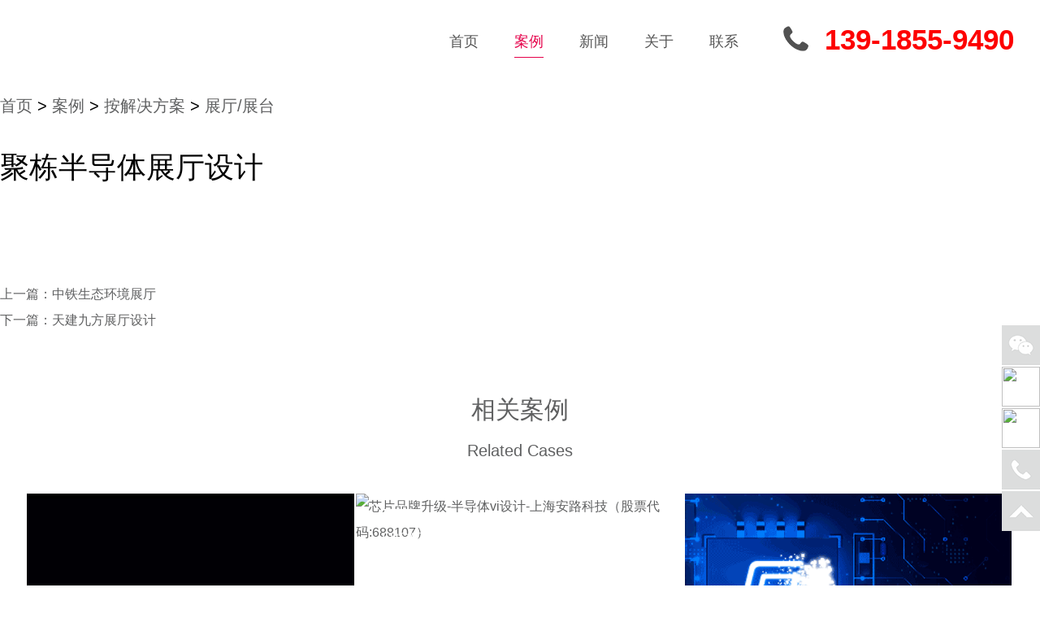

--- FILE ---
content_type: text/html; charset=utf-8
request_url: https://vimall.cn/zhantai/505
body_size: 5841
content:
<!DOCTYPE html>
<html lang="en">

<head>

  <meta http-equiv="Content-Type" content="text/html; charset=utf-8" />

  <title>聚栋半导体展厅设计 - vi设计公司</title>

  <meta name="keywords" content="" />

  <meta name="description" content="" />

  <meta name="viewport"

    content="user-scalable=no, initial-scale=1.0, maximum-scale=1.0, minimum-scale=1.0, width=device-width, target-densitydpi=medium-dpi" />

  <link rel="stylesheet" href="/assets/addons/cms/frontend/css/style.css" type="text/css" />

  <link rel="stylesheet" href="/assets/addons/cms/frontend/css/public.css" type="text/css" />

  <script type="text/javascript" src="/assets/addons/cms/frontend/js/jQuery.js"></script>

  <script type="text/javascript" src="/assets/addons/cms/frontend/js/jquery.easing.1.3.js"></script>

  <script type="text/javascript" src="/assets/addons/cms/frontend/js/jquery.lazyload.js"></script>

  <script type="text/javascript" src="/assets/addons/cms/frontend/js/jquery.superslide.js"></script>

  <script type="text/javascript" src="/assets/addons/cms/frontend/js/index.js"></script>
  <script>
    var _hmt = _hmt || [];
    (function() {
      var hm = document.createElement("script");
      hm.src = "https://hm.baidu.com/hm.js?00303d2119204aa706c09a76d5dbb535";
      var s = document.getElementsByTagName("script")[0]; 
      s.parentNode.insertBefore(hm, s);
    })();
    </script>
</head>



<body>

  <div class="header clear header-small">

    <div class="header-in">

      <a href="/" class="logo">

        <img src="https://imgs-data-brwq.bcdn8.com/wenlu1113/uploads/20240409/76b3971203be6596a513c4326709351f.jpg" alt="" /></a>

      <a href="javascript:;" class="meun-off">

        <span id="span1"></span> <span id="span2"></span>

        <span id="span3"></span>

      </a>

      <div class="index-phone">
        <div class="p-img">
          <img src="/wenlu1113/uploads/20230506/18184e4bc9c47d931c22aa18b10f47e2.png" alt="">
        </div>
        <span class="p-dh">139-1855-9490</span>
      </div>

      <div class="nav-pc">

        <ul>

          <li>

            <a href="/"><span>首页</span></a>

          </li>

          


          <li class=""> <a href="/logo"><span>案例</span></a> </li>



          


          <li class=""> <a href="/news"><span>新闻</span></a> </li>



          


          <li class=""> <a href="/about"><span>关于</span></a> </li>



          


          <li class=""> <a href="/contact"><span>联系</span></a> </li>



          
        </ul>

      </div>

 

      <div class="nav">

        <ul>

          <li class="on">

            <a href="/"><span>首页</span></a>

          </li>

          


          <li class=""> <a href="/logo"><span>案例</span></a> </li>



          


          <li class=""> <a href="/news"><span>新闻</span></a> </li>



          


          <li class=""> <a href="/about"><span>关于</span></a> </li>



          


          <li class=""> <a href="/contact"><span>联系</span></a> </li>



          
        </ul>



        <div class="logo-small">

          <img src="https://imgs-data-brwq.bcdn8.com/wenlu1113/uploads/20240409/76b3971203be6596a513c4326709351f.jpg" alt="名字" />

        </div>

        <a href="javascript:void(0)" class="close"><img src="/assets/addons/cms/frontend/image/close.png" /></a>

      </div>

    </div>

  </div>
<style>
  .navlink span:last-child {
    display: none;
  }
</style>
<div><img src="https://imgs-data-brwq.bcdn8.com/weimiao/uploads/20240717/e3a9265cc9b9f4de0aad69cd0964d6b7.jpg" class="w100 bl" alt=""></div>
<div class="box-neirong">
  <div class="navlink"><a href="/">首页</a><span> >
    </span><a href="/logo">案例</a><span> >
    </span><a href="/logo">按解决方案</a><span> >
    </span><a href="/zhantai">展厅/展台</a><span> >
    </span></div>
  <h1 class="title-h1">聚栋半导体展厅设计</h1>
  <p class="introduction"></p>
  
  <div class="team"> </div>
  <div class="box-content"> <img src="https://imgs-data-brwq.bcdn8.com/weimiao/uploads/20240717/a6337934167884e2dc2c278025179b96.jpg" alt="" /><img src="https://imgs-data-brwq.bcdn8.com/weimiao/uploads/20240717/67413d28a023f905ef2f8a58ad2acde8.jpg" alt="" /><img src="https://imgs-data-brwq.bcdn8.com/weimiao/uploads/20240717/0578c16798aba86f0c0de8a6b1034f1d.jpg" alt="" /><img src="https://imgs-data-brwq.bcdn8.com/weimiao/uploads/20240717/0fa876a3d49649ae7fb8b3dd79ec935f.jpg" alt="" /><img src="https://imgs-data-brwq.bcdn8.com/weimiao/uploads/20240717/01575f60c1ccc8489f6bcc213842a9df.jpg" alt="" /><img src="https://imgs-data-brwq.bcdn8.com/weimiao/uploads/20240717/49369758888a33083d7bcc0c3170f40d.jpg" alt="" /><img src="https://imgs-data-brwq.bcdn8.com/weimiao/uploads/20240717/7076a7156345853da59102fb552bd3dd.jpg" alt="" /> <br />
    <br />
        <a href="/zhantai/504" class="shang bl">上一篇：中铁生态环境展厅</a>
        <a href="/zhantai/506" class="xia bl">下一篇：天建九方展厅设计</a>
        <br /><br /> </div>
</div>
<div class="box" >
  <ul class="case clear mb30">
    <div style="text-align:center">
      <p style="font-size:30px">相关案例</p>
      <p style="font-size:20px">Related Cases</p><br>
    </div>
        <li>
      <a href="/logo/181" target="_blank">
        <img src="//img.brwq.top/wenlu/uploads/210625/1-2106251329464M.gif" alt="工业品牌设计-上市公司vi设计-瑞玛工业（股份代码:002976）" class="lazy tran imgbig" />
        <div class="bg"></div>
        <div class="case-summary">
          <div class="nei">
            <p class="title">工业品牌设计-上市公司vi设计-瑞玛工业（股份代码:002976）</p>
            <p class="introduce">助力上市企业品牌全新升级</p>
          </div>
        </div>
      </a>
    </li>
        <li>
      <a href="/logo/471" target="_blank">
        <img src="https://imgs-data-brwq.bcdn8.com/weimiao/uploads/20240506/882ffae8f5c4fb2339c1380c60c1a184.gif" alt="芯片品牌升级-半导体vi设计-上海安路科技（股票代码:688107）" class="lazy tran imgbig" />
        <div class="bg"></div>
        <div class="case-summary">
          <div class="nei">
            <p class="title">芯片品牌升级-半导体vi设计-上海安路科技（股票代码:688107）</p>
            <p class="introduce">FPGA芯片行业首家A股上市公司</p>
          </div>
        </div>
      </a>
    </li>
        <li>
      <a href="/logo/180" target="_blank">
        <img src="//img.brwq.top/wenlu/uploads/211013/1-2110131RK1512.gif" alt="半导体vi设计-芯片品牌设计-聚辰半导体（股份代码:688123）" class="lazy tran imgbig" />
        <div class="bg"></div>
        <div class="case-summary">
          <div class="nei">
            <p class="title">半导体vi设计-芯片品牌设计-聚辰半导体（股份代码:688123）</p>
            <p class="introduce">助力上市公司品牌全新升级｜半导体vi设计</p>
          </div>
        </div>
      </a>
    </li>
        <li>
      <a href="/logo/192" target="_blank">
        <img src="//img.brwq.top/wenlu/uploads/210317/1-21031G0555RU.gif" alt="上市公司logo升级-集团形象升级-宝利国际（股票代码:300135）" class="lazy tran imgbig" />
        <div class="bg"></div>
        <div class="case-summary">
          <div class="nei">
            <p class="title">上市公司logo升级-集团形象升级-宝利国际（股票代码:300135）</p>
            <p class="introduce">助力上市集团公司品牌形象全新升级</p>
          </div>
        </div>
      </a>
    </li>
        <li>
      <a href="/logo/468" target="_blank">
        <img src="https://imgs-data-brwq.bcdn8.com/weimiao/uploads/20240423/b2fc8abbf49ae2b45acba0df6d86b42c.jpg" alt="粘合剂包装设计-上市公司品牌升级-回天新材（股票代码：300041）" class="lazy tran imgbig" />
        <div class="bg"></div>
        <div class="case-summary">
          <div class="nei">
            <p class="title">粘合剂包装设计-上市公司品牌升级-回天新材（股票代码：300041）</p>
            <p class="introduce">工程胶粘剂龙头企业</p>
          </div>
        </div>
      </a>
    </li>
        <li>
      <a href="/logo/160" target="_blank">
        <img src="//img.brwq.top/wenlu/uploads/allimg/221017/1-22101G644040-L.gif" alt="医疗vi设计-生物仪器品牌设计-上海博迅医疗（股票代码:836504）" class="lazy tran imgbig" />
        <div class="bg"></div>
        <div class="case-summary">
          <div class="nei">
            <p class="title">医疗vi设计-生物仪器品牌设计-上海博迅医疗（股票代码:836504）</p>
            <p class="introduce">博大精深，迅而不紊</p>
          </div>
        </div>
      </a>
    </li>
      </ul>
</div>
<link rel="stylesheet" type="text/css" href="//at.alicdn.com/t/font_1152409_481ugdx0ef4.css" />

<link rel="stylesheet" href="//at.alicdn.com/t/c/font_3788577_t32m40ffr5.css">

<div class="xiala_show">

  <div class="xiala_show_right">

    <div class="xiala_title clearfix">

      <div class="fl">快速链接</div>

      <div class="fr"><span class="iconfont icon-guanbi"></span></div>

    </div>

    <ul class="xiala_show_ul clearfix">

      <div class="xiala_title_name">导航</div>

      
      <li class="clearfix">

        <a href="/logo" class="bl">

          <div class="fr"> 案例</div>

        </a>

      </li>



      
      <li class="clearfix">

        <a href="/news" class="bl">

          <div class="fr"> 新闻</div>

        </a>

      </li>



      
      <li class="clearfix">

        <a href="/about" class="bl">

          <div class="fr"> 关于</div>

        </a>

      </li>



      
      <li class="clearfix">

        <a href="/contact" class="bl">

          <div class="fr"> 联系</div>

        </a>

      </li>



      
    </ul>



    <ul class="xiala_show_bot">

      <div class="xiala_title_name">联系我们</div>

      <li><span class="iconfont icon-zelvlianxilvshidianhua"></span>139-1855-9490</li>

      <li><span class="iconfont icon-youxiang"></span>zyc@vimall.cn</li>

      <li><span class="iconfont icon-shouhuodizhi"></span>苏州工业园区八达街118号新闻大厦809室</li>

    </ul>





  </div>

</div>

<!-- pc_footer -->

<div class="pc_footer">

  <div class="container">

    <div class="clearfix">

      <div class="fl left1">
        <!-- <img

          src="//cloud-assets-brwq.bcdn8.com/wenlu1113/uploads/20221115/1765b36553d1e6387068a59a5c23e6b4.png"

          alt=""> -->
        </div>

      <div class="center1 fl">

        <div class="top flex">

          <div class="img">

            <img src="https://imgs-data-brwq.bcdn8.com/weimiao/uploads/20240416/7824d6c7b26f072fa85d471b9ff2053c.jpg" alt="">

            <div>微信联系咨询</div>

          </div>

          <div class="fr">

            <div class="name">品牌咨询电话：</div>

            <div class="number">139-1855-9490<span>(赵)</span></div>

          </div>

        </div>

        <ul>

          <li class="clearfix">

            <div class="left fl">上海：</div>

            <div class="right fl">普陀区新村路877号齐成晟园3F</div>

          </li>

          <li class="clearfix">

            <div class="left fl">苏州：</div>

            <div class="right fl">苏州工业园区八达街118号新闻大厦809室</div>

          </li>
          <li class="clearfix">

            <div class="left fl">昆山：</div>

            <div class="right fl">江苏省苏州市昆山开发区庆丰西路669号智谷C区科创园4F</div>

          </li>
          <li class="clearfix">

            <div class="left fl">常熟：</div>

            <div class="right fl">虞山镇殿山路红枫苑10幢G1401室</div>

          </li>

          <li class="clearfix mt15">

            <div class="left fl">服务城市：</div>

            <div class="right fl">

              <ul class="clearfix">

                
                <li><a href="/" class="bl">上海</a></li>

                
                <li><a href="/suzhou#case" class="bl">苏州</a></li>

                
                <li><a href="/kunshan#case" class="bl">昆山</a></li>

                
                <li><a href="/taicang#case" class="bl">太仓</a></li>

                
                <li><a href="/changshu#case" class="bl">常熟</a></li>

                
                <li><a href="/nanjing#case" class="bl">南京</a></li>

                
                <li><a href="/wuxi#case" class="bl">无锡</a></li>

                
                <li><a href="/changzhou#case" class="bl">常州</a></li>

                
                <li><a href="/zhenjiang#case" class="bl">镇江</a></li>

                
                <li><a href="/nantong#case" class="bl">南通</a></li>

                
                <li><a href="/zjg#case" class="bl">张家港</a></li>

                
                <li><a href="/hangzhou#case" class="bl">杭州</a></li>

                
                <li><a href="/jiaxing#case" class="bl">嘉兴</a></li>

                
                <li><a href="/huzhou#case#case" class="bl">湖州</a></li>

                
              </ul>

            </div>

          </li>

          <li class="clearfix mt15">

            <div class="left fl wangzhanditu" style="cursor: pointer;">网站地图</div>



          </li>

        </ul>

      </div>

      <div class="right1 fr">

        <ul>
            <li>
              <div class="name">行业领域</div>
              <div class="text">上市集团</div>
              <div class="text">工业制造</div>
              <div class="text">科技/半导体</div>
              <div class="text">环保/新材料</div>
              <div class="text">五金家居/建材</div>
              <div class="text">医疗/生物/检测</div>
              <div class="text">仓储/物流/汽车</div>
            </li>
            <li>
              <div class="name">品牌策划定位</div>
              <div class="text">品牌/产品命名</div>
              <div class="text">品牌广告语</div>
              <div class="text">品牌个性打造</div>
              <div class="text">品牌核心价值</div>
              <div class="text">品牌故事</div>
            </li>
            <li>
              <div class="name">品牌形象设计</div>
              <div class="text">品牌logo设计</div>
              <div class="text">象征图形设计</div>
              <div class="text">品牌VI设计</div>
              <div class="text">IP吉祥物设计</div>
              <div class="text">表情包设计</div>
            </li>
               <li>
              <div class="name">品牌终端落地</div>
              <div class="text">工厂导视设计</div>
              <div class="text">画册设计</div>
              <div class="text">包装设计</div>
              <div class="text">海报设计</div>
              <div class="text">官网设计</div>
            </li></ul>
      </div>

    </div>

  </div>

</div>

<div class="beian">

  <div class="container">

    Copyright © <script>var d=new Date();document.write(d.getFullYear());</script>  惟妙广告传媒. All Rights Reserved. <a href="https://beian.miit.gov.cn/#/Integrated/index" target="_blank"> 苏ICP备16049188号-1</a> 品牌设计 品牌策划 vi设计 logo设计 画册设计 包装设计 导视设计 展厅设计<script type="text/javascript">document.write(unescape("%3Cspan id='cnzz_stat_icon_1281348670'%3E%3C/span%3E%3Cscript src='https://v1.cnzz.com/z.js%3Fid%3D1281348670%26show%3Dpic' type='text/javascript'%3E%3C/script%3E"));</script> <script charset="UTF-8" id="LA_COLLECT" src="//sdk.51.la/js-sdk-pro.min.js"></script>
<script>LA.init({id: "JtXsRNYpNNPbr0Ro",ck: "JtXsRNYpNNPbr0Ro"})</script><br>

    友情链接：
    <a href="https://www.vimall.cn/" class="text"> 上海vi设计</a>

    
    <a href="https://www.raisedesign.cn/" class="text"> 上海品牌设计</a>

    
    <a href="https://www.raise.cn/" class="text"> 上海包装设计</a>

    
    <a href="https://www.boooming.net/" class="text"> 苏州vi设计</a>

    
    <a href="https://www.boooming.com" class="text"> 苏州品牌设计</a>

    
    <a href="https://www.vishow.net/" class="text"> 导视目视化</a>

    
  </div>

</div>





<link rel="stylesheet" href="/assets/addons/cms/frontend/css/lrtk.css" />

<!-- 右侧固定 -->

<!-- <div id="leftsead">
  <ul>
    <li> <a href="javascript:void(0)" class="youhui"> 
        <img src="/assets/addons/cms/frontend/image/l02.png" width="47" height="49"class="shows" /> 
        <img src="/assets/addons/cms/frontend/image/a.png" width="57" height="49" class="hides" /> 
        <img src="https://imgs-data-brwq.oss-cn-shanghai.aliyuncs.com/weimiao/uploads/20240416/7824d6c7b26f072fa85d471b9ff2053c.jpg" width="145" class="2wm" style="display:none;margin:-100px 57px 0 0" />
      </a> 
    </li>
    <li> <a href="http://wpa.qq.com/msgrd?v=3&uin=910907970&site=qq&menu=yes" target="_blank">
        <div class="hides" style="width:161px;display:none;" id="qq">
          <div class="hides" id="p1"> <img src="/assets/addons/cms/frontend/image/ll04.png"> </div>
          <div class="hides" id="p2"><span style="font-size:13px">910907970</span> </div>
        </div>
        <img src="/assets/addons/cms/frontend/image/l04.png" width="47" height="49" class="shows" />
      </a> 
    </li>
    <li id="tel"> <a href="javascript:void(0)">
        <div class="hides" style="width:201px;display:none;" id="tels">
          <div class="hides" id="p1"> <img src="/assets/addons/cms/frontend/image/ll05.png"> </div>
          <div class="hides" id="p3"><span style="font-size:12px">139-1855-9490（赵先生）</span> </div>
        </div>
        <img src="/assets/addons/cms/frontend/image/l05.png" width="47" height="49" class="shows" />
      </a> 
    </li>
    <li id="btn"> <a href="https://affim.baidu.com/unique_54523416/chat?siteId=20382197&userId=54523416&siteToken=00303d2119204aa706c09a76d5dbb535" id="top_btn">
        <div class="hides" style="width:201px;display:none"> <img src="/assets/addons/cms/frontend/image/ll7.png" width="161"
            height="49" /> </div>
        <img src="/assets/addons/cms/frontend/image/l7.png" width="47" height="49" class="shows" />
      </a> 
    </li>
    <li id="btn"> <a href="#" id="top_btn">
        <div class="hides" style="width:201px;display:none"> <img src="/assets/addons/cms/frontend/image/ll06.png" width="161"
            height="49" /> </div>
        <img src="/assets/addons/cms/frontend/image/l06.png" width="47" height="49" class="shows" />
      </a> 
    </li>
  </ul>



</div> -->
<div id="leftsead">

    <ul>
  
      <li> 
        <a href="javascript:void(0)" class="youhui"> 
          <img src="/assets/addons/cms/frontend/image/l02.png" width="47" height="49"class="shows" /> 
          <img src="/assets/addons/cms/frontend/image/a.png" width="57" height="49" class="hides" /> 
          <img src="https://imgs-data-brwq.oss-cn-shanghai.aliyuncs.com/weimiao/uploads/20240416/7824d6c7b26f072fa85d471b9ff2053c.jpg" width="145" class="2wm" style="display:none;margin:-100px 57px 0 0" />
        </a> 
      </li>
      <li> 
        <a href="javascript:void(0)" class="youhui"> 
          <img src="https://imgs-data-brwq.oss-cn-shanghai.aliyuncs.com/wenlu1113/uploads/20240522/0d36d1f842421886ceeb2114b6add8f9.png" width="47" height="49"class="shows" /> 
          <img src="https://imgs-data-brwq.oss-cn-shanghai.aliyuncs.com/wenlu1113/uploads/20240522/10b3b8201b3947ec8470204e6f13fa99.png" width="47" height="49" class="hides" /> 
          <img src="https://imgs-data-brwq.oss-cn-shanghai.aliyuncs.com/weimiao/uploads/20240725/081851626144cb447c46092064ec6103.jpg" width="145" class="2wm" style="display:none;margin:-100px 57px 0 0" />
        </a> 
      </li>
      <!-- <li> 
        <a href="javascript:void(0)" class="youhui"> 
          <img src="https://imgs-data-brwq.oss-cn-shanghai.aliyuncs.com/wenlu1113/uploads/20240522/a9eaebd20e06ff0275ea6c30279cb8fe.png" width="47" height="49"class="shows" /> 
          <img src="https://imgs-data-brwq.oss-cn-shanghai.aliyuncs.com/wenlu1113/uploads/20240522/5a9ae397055e1dedfe586af087dafad9.png" width="47" height="49" class="hides" /> 
          <img src="https://imgs-data-brwq.oss-cn-shanghai.aliyuncs.com/wenlu1113/uploads/20240521/e2c20bb9845e89ddc54f3413ff04eaed.png" width="145" class="2wm" style="display:none;margin:-100px 57px 0 0" />
        </a> 
      </li> -->
      <li> 
        <a href="javascript:void(0)" class="youhui"> 
          <img src="https://imgs-data-brwq.oss-cn-shanghai.aliyuncs.com/wenlu1113/uploads/20240522/d957da3144438a531766cbb7ea547052.png" width="47" height="49"class="shows" /> 
          <img src="https://imgs-data-brwq.oss-cn-shanghai.aliyuncs.com/wenlu1113/uploads/20240522/99bc9ae9bbbdc545d3962ed28b5f42fe.png" width="47" height="49" class="hides" /> 
          <img src="https://imgs-data-brwq.oss-cn-shanghai.aliyuncs.com/weimiao/uploads/20240725/a71306d99d4aa0675a70965f264e8dd2.png" width="145" class="2wm" style="display:none;margin:-100px 57px 0 0" />
        </a> 
      </li>
      <!-- <li> 
        <a href="http://wpa.qq.com/msgrd?v=3&uin=910907970&site=qq&menu=yes" target="_blank">
          <div class="hides" style="width:161px;display:none;" id="qq">
            <div class="hides" id="p1"> <img src="/assets/addons/cms/frontend/image/ll04.png"> </div>
            <div class="hides" id="p2"><span style="font-size:13px">910907970</span> </div>
          </div>
          <img src="/assets/addons/cms/frontend/image/l04.png" width="47" height="49" class="shows" />
        </a> 
      </li> -->
      <li id="tel"> 
        <a href="javascript:void(0)">
          <div class="hides" style="width:201px;display:none;" id="tels">
            <div class="hides" id="p1"> <img src="/assets/addons/cms/frontend/image/ll05.png"> </div>
            <div class="hides" id="p3"><span style="font-size:12px">139-1855-9490（赵先生）</span> </div>
          </div>
          <img src="/assets/addons/cms/frontend/image/l05.png" width="47" height="49" class="shows" />
        </a> 
      </li>
  
  
  <!-- 
      <li id="btn"> <a href="http://www.wanobrand.com/contact/" id="top_btn">
          <div class="hides" style="width:201px;display:none"> <img src="/assets/addons/cms/frontend/image/ll7.png" width="161"
              height="49" /> </div>
          <img src="/assets/addons/cms/frontend/image/l7.png" width="47" height="49" class="shows" />
        </a> 
    </li> 
-->
      <li id="btn"> 
        <a href="#" id="top_btn">
          <div class="hides" style="width:201px;display:none"> 
            <img src="/assets/addons/cms/frontend/image/ll06.png" width="161"height="49" /> 
          </div>
          <img src="/assets/addons/cms/frontend/image/l06.png" width="47" height="49" class="shows" />
        </a> 
      </li>
    </ul>
  
  
  
  </div>


<script>

  $(document).ready(function () {



    $("#leftsead a").hover(function () {



      if ($(this).prop("className") == "youhui") {



        $(this).children("img.hides").show();



      } else {



        $(this).children("div.hides").show();



        $(this).children("img.shows").hide();



        $(this).children("div.hides").animate({

          marginRight: '0px'

        }, '0');



      }



    }, function () {



      if ($(this).prop("className") == "youhui") {



        $(this).children("img.hides").hide();



      } else {



        $(this).children("div.hides").animate({

          marginRight: '-203px'

        }, 0, function () {

          $(this).hide();

          $(this).next("img.shows").show();

        });







      }







    });



    $("#top_btn").click(function () {

      if (scroll == "off") return;

      $("html,body").animate({

        scrollTop: 0

      }, 600);

    });



    //右侧导航 - 二维码



    $(".youhui").mouseover(function () {



      $(this).children(".2wm").show();



    })







    $(".youhui").mouseout(function () {



      $(this).children(".2wm").hide();



    });





    $(".wangzhanditu").click(function () {

      $(".xiala_show").addClass("active");

    });

    $(".xiala_title  .fr").click(function () {

      $(".xiala_show").removeClass("active");

    });



  });

</script>





<script>
  var _hmt = _hmt || [];
  (function() {
    var hm = document.createElement("script");
    hm.src = "https://hm.baidu.com/hm.js?00303d2119204aa706c09a76d5dbb535";
    var s = document.getElementsByTagName("script")[0]; 
    s.parentNode.insertBefore(hm, s);
  })();
  </script>



<script>

  (function () {



    var bp = document.createElement('script');



    var curProtocol = window.location.protocol.split(':')[0];



    if (curProtocol === 'https') {



      bp.src = 'https://zz.bdstatic.com/linksubmit/push.js';



    } else {



      bp.src = 'http://push.zhanzhang.baidu.com/push.js';



    }



    var s = document.getElementsByTagName("script")[0];



    s.parentNode.insertBefore(bp, s);



  })();

</script>



</body>



</html>

<script>
  $(".header-small .nav-pc ul li").eq(1).addClass("active")
</script>

--- FILE ---
content_type: text/css
request_url: https://vimall.cn/assets/addons/cms/frontend/css/style.css
body_size: 17584
content:
@charset "utf-8";



html,

body,

div,

dl,

dt,

dd,

ul,

ol,

li,

h1,

h2,

h3,

h4,

h5,

h6,

pre,

code,

form,

fieldset,

legend,

input,

textarea,

p,

blockquote,

th,

td {

    margin: 0;

    padding: 0;



    font-family: "PingFang SC", "HanHei SC", "Helvetica Neue", Microsoft Yahei, "Helvetica", "STHeitiSC-Light", "Arial", sans-serif;

    line-height: 2em
}


@media (min-height: 1030px) {
    .banner_index img {
        height: auto !important;
    }
}

article,

aside,

details,

figcaption,

figure,

footer,

header,

hgroup,

menu,

nav,

section {

    display: block
}



html,

body {

    color: #5f6061
}



body {

    background: #fff
}



ul,

ol,

li {

    list-style: none
}



a {

    color: #5f6061;

    text-decoration: none;

}



a:hover {

    text-decoration: none;

    -webkit-transition: background-color .2s ease;

    -moz-transition: background-color .2s ease;

    -ms-transition: background-color .2s ease;

    -o-transition: background-color .2s ease;

    transition: background-color .2s ease
}



img {

    border: 0
}



b,

em,

i {

    font-style: normal
}



h1,

h2,

h3,

h4,

h5 {

    font-weight: normal
}







body {

    padding-top: 70px;

}







@-webkit-keyframes fadeleft {

    0% {

        -webkit-transform: translateY(40px);

        opacity: 0
    }



    100% {

        -webkit-transform: translateY(0px);

        opacity: 1
    }

}



@font-face {

    font-family: "museo-light";

    src: url('museo-light.eot');

    src: url('museo-light.eot?#iefix') format('embedded-opentype'), url('museo-light.woff') format('woff'), url('static/museo-light.ttf') format('truetype'), url('museo-light.svg') format('svg')
}



.museo-light {

    font-family: "museo-light" !important
}



.imgbig {

    -webkit-transition: all .3s ease;

    -moz-transition: all .3s ease;

    -ms-transition: all .3s ease;

    -o-transition: all .3s ease;

    transition: all .3s ease;

    display: block !important
}



/* .imgbig:hover {

    transform: scale(1.1);

    -webkit-transform: scale(1.1);

    -moz-transform: scale(1.1);

    -ms-transform: scale(1.1)

} */



.imgbigout {

    display: block;

    overflow: hidden
}



.clear:after,

.case-read-img p:after {

    visibility: hidden;

    display: block;

    font-size: 0;

    content: " ";

    clear: both;

    height: 0
}



.clear,

.case-read-img p {

    zoom: 1
}



.left,

.fl {

    float: left
}



.right,

.fr {

    float: right
}



.hide {

    display: none
}







.tran {

    transition: all .3s ease
}



.footers .right {

    width: 50%;

}



.w100 {

    width: 100%;

}



.news11s li {

    margin-bottom: 10px;

}



.news11s li a {

    display: block;

}



.news11s li a:hover .shi,

.news11s li a:hover .cons-p {

    color: #e5004a;



}



.daos-uul>li {

    display: inline-block;

    line-height: 30px;

    margin-right: 30px;

}



.daos-uul {



    width: 94%;

    margin: 30px auto;

}



.daos-uul>li a {

    color: #707070;

    font-size: 16px;

    display: inline-block;

}



.daos-uul>li.active a {

    color: #e5004a;

}



.daos-uul>li a:hover,

.daos-uul>li.active a {

    color: #e5004a;

    border-bottom: 1px solid #e5004a;

}



.footers {

    padding: 50px 0 50px 0;

    border-top: 1px solid #ececec;

    margin-top: 30px;

}



.left-con p {

    color: #3b3b3b;

    font-size: 17px;

    text-align: left;





    text-transform: uppercase;

}



.left-con ul {

    margin-bottom: 20px;

}



.ma {

    margin-top: 20px;

}



.left-con ul li {

    padding-left: 34px;

}



.left-con .clear:nth-child(1) .fr ul li {

    padding-left: 0;

    padding-top: 10px;

    padding-bottom: 10px;

}



.fr ul li input {

    width: 210px;

    line-height: 30px;

    padding-left: 10px;

}



.fr ul li textarea {

    width: 210px;

    line-height: 50px;

    padding-left: 10px;

}



.left-con p i {

    display: inline-block;

    margin-right: 15px;

    font-size: 20px;

}



.ban {

    width: 100%;

    margin: auto;

}



.left-con ul li a,

.left-con ul li {

    color: #3b3b3b;

    font-size: 17px;

}



.left-con>div.clear {

    margin-bottom: 30px;

}



.left-con>div.clear .fl {

    width: 50%;

}



.footers .left {

    width: 47%;

}



.cons {

    /* width: 54%; */

    width: 43%;

    margin: 0 3%;

}



.con-img {

    /* width: 25%; */

    width: 33%;



}



.shi {

    width: 15%;

    color: #3b3b3b;

    font-size: 17px;

}



.cons-p {

    color: #3b3b3b;

    font-size: 17px;

}



.back2top {

    display: block;

    width: 43px;

    height: 43px;

    background: url(back2top.png) no-repeat;

    position: fixed;

    right: 3.5%;

    bottom: 15%;

    opacity: .33;

    z-index: 99
}



.yus {

    color: #969696;

    font-size: 12px;

    line-height: 24px;

    margin-top: 0px;

}



.back2top:hover {

    opacity: 1
}



.pager {

    width: 100%;

    color: #0f0b09;

    line-height: 30px;

    padding: 30px 0;

    font-size: 24px;

    text-align: center;

    opacity: .3
}



.pager a,

.pager span {

    text-decoration: none;

    height: 26px;

    line-height: 26px;

    display: inline-block;

    margin: 0 10px;

    font-size: 24px
}



.pager a:hover {

    color: #0f0b09;

    opacity: 1
}



.pager a:active {

    color: #0f0b09
}



.pager span.now {

    color: #0f0b09
}



.pager span.disabled {

    color: #0f0b09
}



.current:first-child,

.pager .p1:last-child {

    display: none
}



/*.readmore {

	border: 1px solid #7d7d7e; border-radius: 8px; color: #e61c51; font-size: 18px; text-align:center; font-weight: 400; margin-top: 30px; margin-right: auto; margin-left: auto; width:180px; line-height:50px ; display:block;

}

.readmore a{

	color: #e61c5;

	line-height:50px;

}



.readmore:hover{ background: #fff; border: 1px solid ; box-shadow: 0 0 0 50px rgba(230,28,81,0.9) inset; color: #FFF; line-height:50px; transition: all .7s ease-in-out; width:180px; line-height:50px ;}*/



.header {

    height: 6.25rem !important;

    line-height: 6.25rem;

    width: 100%;

    position: fixed;

    top: 0;

    left: 0;

    z-index: 99;

    transition: all .3s ease
}



.header .logo {

    display: flex;

    align-items: center;

}



.header-in,

.header .logo {

    height: 6.25rem !important;

    margin: 0 auto !important;

    line-height: 6.25rem;

}



.header-small {

    height: 60px;

    background: #fff;



    transition: all .3s ease
}



.header-small.active {

    padding: 0;

    -webkit-box-shadow: rgba(0, 0, 0, .1) 0 1px 5px;

    -moz-box-shadow: rgba(0, 0, 0, .1) 0 1px 5px;

    box-shadow: rgba(0, 0, 0, .1) 0 1px 5px;

}



.header-small.active .nav-pc {

    transition: all .3s ease;

    top: 3px;

}



.header-in {

    width: 95%;

    margin: 35px auto;

    height: 30px;

    transition: all .3s ease
}



.header-in .logo img {

    transition: all .3s ease
}



.header-small .header-in {

    margin: 15px auto;

    transition: all .3s ease
}



.header-small .logo img {

    height: 40px;

    margin-top: -3px;

}



.header .logo {

    float: left;

    margin-left: 10px
}



.header .meun-off {

    float: right;

    margin-right: 10px;

    margin-top: 5px;

    display: none;

}



.header .meun-off span {

    width: 23px;

    height: 1px;

    background-color: #999;

    display: block;

    margin: 4px auto;

    -webkit-transition: all .3s ease-in-out;

    -o-transition: all .3s ease-in-out;

    transition: all .3s ease-in-out
}



.header .meun-on #span2 {

    opacity: 0
}



.header .meun-on #span1 {

    -webkit-transform: translateY(8px) rotate(45deg);

    -ms-transform: translateY(8px) rotate(45deg);

    -o-transform: translateY(8px) rotate(45deg);

    transform: translateY(8px) rotate(45deg)
}



.header .meun-on #span3 {

    -webkit-transform: translateY(-8px) rotate(-45deg);

    -ms-transform: translateY(-8px) rotate(-45deg);

    -o-transform: translateY(-8px) rotate(-45deg);

    transform: translateY(-8px) rotate(-45deg)
}



.nav {

    position: fixed;

    width: 100%;

    height: 100%;

    top: 0px;

    left: 0;

    background: rgba(255, 255, 255, 1.0);

    display: none
}



.nav ul {

    margin: 0 auto;

    width: 50%;

    text-align: center;

    height: 500px;

    position: absolute;

    top: 50%;

    margin-top: -250px;

    left: 50%;

    margin-left: -25%
}



.nav ul li {

    -webkit-animation: DDInY .8s .3s ease both;

    -ms-animation: DDInY .8s .3s ease both;

    -moz-animation: DDInY .8s .3s ease both;

    animation: DDInY .8s .3s ease both
}



.nav ul a {

    display: block;

    height: 80px;

    overflow: hidden;

    margin: 10px 0;

}



.nav ul span {

    display: block;

    font-size: 48px;

    line-height: 80px;

    text-transform: uppercase;

    color: #666;

}



.nav .close {

    display: block;

    position: absolute;

    top: 10px;

    right: 10px;

}



.nav .close img {

    transition: all .5s ease
}



.nav .close:hover img {

    transform: rotate(180deg)
}

.index-phone {
    float: right;
    padding-left: 30px;
    height: 6.125rem;
    line-height: 6.125rem;
}

.p-img {
    float: left;
    padding: 30px 18px;

}

.p-dh {
    font-size: 2.2rem;
    font-weight: bold;
    color: #fd0000;
}

.fullSlide {

    position: relative;

    margin: 0 auto
}



.fullSlide2 {

    display: none
}



.slide {

    position: relative;

    margin: 0 auto
}



.slide .bd {

    position: relative;

    z-index: 0;

    overflow: hidden;

    height: 280px;

}



.slide .bd li img {

    /*width: 100%;*/

    vertical-align: top
}



.slide .bd li a {

    display: block;

    height: 100%;

}



.slide .hd {

    position: relative;

    z-index: 1;

    margin-top: -60px;

    height: 30px;

    line-height: 30px;

    text-align: center
}



.slide .hd ul {

    text-align: center
}



.slide .hd ul li {

    cursor: pointer;

    display: inline-block;

    *display: inline;

    zoom: 1;

    width: 14px;

    height: 14px;

    margin: 5px 8px;

    overflow: hidden;

    font-size: 0;

    background-color: #fff;

    border-radius: 50%
}



.slide .hd ul .on {

    background-color: #000
}



.slide .prev,

.slide .next {

    z-index: 1;

    display: block;

    width: 53px;

    height: 14px;

    position: relative;

    float: left;

    background: url(arrow.png) 0 0 no-repeat;

    filter: alpha(opacity=40);

    opacity: .4;

    position: absolute;

    top: 50%;

    margin-top: -7px
}



.slide .prev {

    left: 2.1%;

    margin-left: 10px
}



.slide .next {

    background-position: right 0;

    right: 2.1%;

    margin-right: 10px
}



.slide .prev:hover,

.slide .next:hover {

    filter: alpha(opacity=80);

    opacity: .8
}



.warp1 {

    width: 1080px;

    margin: 0 auto;

    padding: 57px 0 80px;

    position: relative;

    z-index: 9;

    background-color: #fff
}



.warp1 h3 {

    font-size: 36px;

    color: #5f6061;

    margin-bottom: 48px
}



.warp1 p a {

    color: #888889;

    transition: all .3s ease;

}



.warp1 div:hover p a {

    color: #000
}



.warp1 h3 {

    -webkit-animation: fadeleft .8s .3s ease both;

    -ms-animation: fadeleft .8s .3s ease both;

    -moz-animation: fadeleft .8s .3s ease both;

    animation: fadeleft .5s .3s ease both;

    margin-top: 2px
}



.warp1 .p1 {

    -webkit-animation: fadeleft .8s .3s ease both;

    -ms-animation: fadeleft .8s .3s ease both;

    -moz-animation: fadeleft .8s .3s ease both;

    animation: fadeleft .8s .3s ease both
}



.warp1 .p2 {

    -webkit-animation: fadeleft .8s .3s ease both;

    -ms-animation: fadeleft .8s .3s ease both;

    -moz-animation: fadeleft .8s .3s ease both;

    animation: fadeleft 1s .3s ease both
}



.warp1 .p3 {

    -webkit-animation: fadeleft .8s .3s ease both;

    -ms-animation: fadeleft .8s .3s ease both;

    -moz-animation: fadeleft .8s .3s ease both;

    animation: fadeleft 1.2s .3s ease both
}



/*案例墙*/



.box {

    width: 95%;

    margin: 0 auto;

    position: relative;

    z-index: 10;

    background-color: #fff;

}



.box ul li {

    width: 33.1%;

    float: left;

    position: relative;

    overflow: hidden;

    display: block;

    margin: 0.1%;

}



.box ul li img {

    width: 100%;

    height: auto;



    display: block;

}



.box ul li:hover img {

    transform: scale(1.1);

    -webkit-transform: scale(1.1);

    -moz-transform: scale(1.1);

    -ms-transform: scale(1.1)
}



.box .case-summary {

    width: 100%;

    height: 65%;

    bottom: 0;

    opacity: 1;

    position: absolute;



    bottom: 200%;

}



.box ul li:hover .case-summary {

    top: 0px;



    -webkit-transition: all .5s;

    transition: all .5s;

    color: #FFF;



}



.box .case-summary p {

    color: #FFF;

    left: 0;

    font-size: 20px
}



.box .case-summary span {

    font-size: 24px;

}



.box .case-summary .title {

    background: url(../image/title.png) no-repeat left bottom;

    padding-bottom: 5%;

    font-size: 28px;

    transition: all .5s;

    margin-bottom: 5%;

}



.box .case-summary .introduce {

    font-size: 18px;

    font-weight: normal;

    width: 75%;

    line-height: 160%;

}



.box .case-summary div {

    width: 90%;

    height: 90%;

    padding: 8%;

    display: block;

    position: absolute;

    transition: all .5s;

}



.box .case .bg {

    background: url(../image/black.png) repeat;

    /* background: rgba(229, 0, 74, .4); */

    display: block;

    left: 0;

    top: 0;

    right: 0;

    bottom: 0;

    position: absolute;

    transition: all .5s;

    top: 110%;

    -webkit-transition: all .5s;

    transition: all .5s
}



.box ul li:hover .bg {

    top: 0;

    -webkit-transition: all .5s;

    transition: all .5s
}



.box .case-more {

    display: block;

    width: 148px;

    height: 40px;

    margin: 100px auto;

    border: 2px solid #959595;

    text-align: center;

    line-height: 40px
}



.warp3 {

    width: 1180px;

    margin: 0 auto;

    display: -webkit-flex;

    display: flex;

    justify-content: space-between;

    position: relative;

    z-index: 10;

    background-color: #fff
}



.warp3 a {

    color: #898989
}



.warp3 .warp3-list {

    width: 250px;

    overflow: hidden
}



.warp3 .warp3-list ul li a {

    word-wrap: break-word;

    white-space: nowrap;

    overflow: hidden;

    text-overflow: ellipsis;

    display: block;

    color: #898989;

    font-size: 14px;

    transition: all 0.3s ease;

}



.warp3 .warp3-list ul li a:hover {

    color: #000;

}



.warp4 {

    width: 1180px;

    margin: 0 auto;

    display: -webkit-flex;

    display: flex;

    justify-content: space-between;

    padding: 80px 0 20px;

    margin-bottom: 100px;

    position: relative;

    z-index: 10;

    background-color: #fff
}



.warp4 h4 {

    text-align: center
}



.warp4 .warp4-list {

    width: 250px
}



.warp4 .warp4-title {

    color: #898989;

    font-size: 18px;

    padding-bottom: 15px;

    display: block
}



.warp4 .warp4-title:hover {

    color: #000
}



.warp3 .warp3-title {

    font-size: 18px;

    padding-bottom: 15px;

    display: block
}



.warp3 .warp3-title:hover {

    color: #000
}



.warp4 li a {

    color: #898989;

    font-size: 14px;

    transition: all .3s ease;

}



.warp4 li a:hover {

    color: #000;

}



.t-footer {

    display: none
}



.case-content {

    padding-bottom: 150px
}



.case-list {

    width: 94%;

    margin: 150px auto 0
}



.case-list .warp-type {

    height: 50px;

    position: relative;

    margin-bottom: 25px
}



.case-list .warp-type p {

    font-size: 18px;

    line-height: 50px;

    position: absolute;

    left: 33.33333%;

    margin-left: -160px;

    z-index: 0;

    width: 160px
}



.case-list .warp-type-list {

    float: right;

    position: absolute;

    z-index: 11;

    right: 0
}



.case-list .warp-type-list .active {

    text-decoration: underline;

    color: #000;

    font-size: 16px
}



.case-list .warp-type-list a {

    display: inline-block;

    margin-right: 20px;

    line-height: 50px;

    color: #888889;

    font-size: 14px
}



.case-list .warp-type-list a:hover {

    text-decoration: underline
}



.case-list ul li {

    width: 33.333333%;

    float: left;

    position: relative;

    overflow: hidden;

    display: block
}



.case-list ul li img {

    width: 100%;

    height: auto;

    display: block
}



.case-list ul li:hover img {

    transform: scale(1.1);

    -webkit-transform: scale(1.1);

    -moz-transform: scale(1.1);

    -ms-transform: scale(1.1)
}



.case-list .case-summary {

    display: none;

    width: 90%;

    height: 90%;

    background: url(black.png) repeat;

    top: 0;

    left: 0;

    position: absolute;

    padding: 5%
}



.case-list .case-summary p {

    color: #f9f9f9;

    position: absolute;

    left: 0;

    font-size: 20px
}



.case-list .case-summary span {

    font-size: 24px
}



.case-list .case-summary .p1 {

    top: 0
}



.case-list .case-summary .p2 {

    bottom: 0;

    font-size: 16px
}



.case-list .case-more {

    display: block;

    width: 148px;

    height: 40px;

    margin: 100px auto;

    border: 2px solid #959595;

    text-align: center;

    line-height: 40px
}



.case-read {

    width: 1800px;

    margin: 0 auto;

    max-width: 1800px;

    padding: 100px 0
}



.case-read .news-tool {

    display: none
}



.case-read img {

    width: 100%;

    height: auto !important;

    float: left;

    display: block;

    background: url(loading.gif) no-repeat center
}



.case-read img.small {

    width: 50%;

}



.case-read-top {

    padding: 70px 0;

    color: #fff;

    height: 730px
}



.case-read-top .left {

    width: 36%;

    text-align: right;

    font-size: 20px
}



.case-read-top .right {

    width: 40%;

    margin-right: 11%;

    position: relative;

    height: 100%
}



.case-read-top .right p {

    font-size: 20px;

    line-height: 1.8em;

    margin-bottom: 20px
}



.case-read-top .right ul {

    position: absolute;

    bottom: 0
}



.case-read-top .right ul li {

    font-size: 14px
}



.case-fixed {

    position: fixed;

    width: 45px;

    left: 50%;

    margin-left: 920px;

    bottom: 5%;

}



.case-fixed li {

    position: relative;

    height: 45px;

    margin-bottom: 17px
}



.case-fixed li .icon {

    background-image: url(../images/icon.png);

    background-repeat: no-repeat;

    display: block;

    width: 28px;

    height: 26px
}



.case-fixed #close a {

    background-position: 0 -117px
}



.case-fixed #prev a {

    background-position: 0 -155px
}



.case-fixed #next a {

    background-position: 0 -194px
}



.case-fixed #close a:hover {

    background-position: -36px -117px
}



.case-fixed #prev a:hover {

    background-position: -36px -155px
}



.case-fixed #next a:hover {

    background-position: -36px -194px
}



.case-fixed li .icon2 {

    background-repeat: no-repeat;

    display: block;

    width: 45px;

    height: 45px;

}



.case-fixed #weixin a {

    background-image: url(../images/ico-w.png);

}



.case-fixed #xinlang a {

    background-image: url(../images/ico-s.png);

}



.case-fixed #fenxiang a {

    background-image: url(../images/ico-f.png);

}



.case-fixed #gotop a {

    background-image: url(../images/ico-t.png);

}



.case-fixed #weixin a:hover {

    background-image: url(../images/ico-w2.png);

}



.case-fixed #xinlang a:hover {

    background-image: url(../images/ico-s2.png);

}



.case-fixed #fenxiang a:hover {

    background-image: url(../images/ico-f2.png);

}



.case-fixed #gotop a:hover {

    background-image: url(../images/ico-t2.png);

}



.share-box .icon {

    background-image: url(icon.png);

    background-repeat: no-repeat
}



#share {

    width: 45px;

    height: 45px;

    float: right;

    position: relative;

    z-index: 99
}



.share {

    width: 45px;

    height: 45px;

    display: block
}



.ico-share {

    width: 45px;

    height: 45px;

    display: block;

    background-image: url(../images/ico-f.png);

}



.ico-share:hover {

    background-image: url(../images/ico-f2.png);

}



.share-list {

    width: 100px;

    padding: 10px 20px;

    background: #363636;

    position: absolute;

    right: 0;

    top: 32px;

    -moz-border-radius: 8px;

    -webkit-border-radius: 8px;

    -o-border-radius: 8px;

    -ms-border-radius: 8px;

    border-radius: 8px;

    visibility: hidden;

    z-index: -1;

    opacity: 0;

    -moz-transition: all .2s linear;

    -webkit-transition: all .2s linear;

    -o-transition: all .2s linear;

    -ms-transition: all .2s linear;

    transition: all .2s linear
}



.share-list.active {

    visibility: visible;

    z-index: 1;

    opacity: 1
}



.share-list li {

    margin-bottom: 0;

}



.share-list li a {

    height: 24px;

    line-height: 24px;

    display: block;

    padding-left: 34px;

    color: #FFF;

    font-size: 14px;

    position: relative;

}



.share-list li a:hover {

    color: #ffe514
}



.share-list li .icon {

    width: 24px;

    height: 24px;

    display: block;

    position: absolute;

    left: 0;

    top: 50%;

    margin-top: -12px
}



.share-list li .ico-weixin {

    background-position: -60px 0
}



.share-list li .ico-xlwb {

    background-position: -100px 0
}



.share-list li .ico-txwb {

    background-position: -140px 0
}



.share-list li .ico-douban {

    background-position: -180px 0
}



.share-list li .ico-tieba {

    background-position: -220px 0
}



.share-list li a:hover .ico-weixin {

    background-position: -60px -40px
}



.share-list li a:hover .ico-xlwb {

    background-position: -100px -40px
}



.share-list li a:hover .ico-txwb {

    background-position: -140px -40px
}



.share-list li a:hover .ico-douban {

    background-position: -180px -40px
}



.share-list li a:hover .ico-tieba {

    background-position: -220px -40px
}



.news {

    width: 1070px;

    margin: 0 auto;

    padding: 100px 0
}



.news-type {

    height: 60px;

    margin-bottom: 20px
}



.news-type h3 {

    float: left;

    font-size: 30px;

    width: 15%
}



.news-type ul {

    width: 85%;

    float: right
}



.news-type ul li {

    float: left;

    height: 60px;

    color: #898989
}



.news-type ul li a {

    line-height: 60px;

    font-size: 16px;

    padding: 0 30px;

    color: #898989
}



.news-type ul li a:hover {

    color: #5f6061
}



.news-list li {

    padding: 55px 0;

    border-bottom: 1px solid #eee
}



.news-list li .imgbigout {

    width: 44%;

    float: left
}



.news-list li .imgbigout img {

    width: 100%;

    height: auto
}



.news-list li .news-summary {

    float: right;

    width: 49%
}



.news-list li .news-summary h4 {

    color: #0f0b09;

    margin-bottom: 30px;

    font-size: 18px
}



.news-list li .news-summary p {

    margin-bottom: 30px
}



.news-list li .news-summary p a {

    color: #0f0b09;

    font-size: 24px;

    font-family: 'msyhl'

}



.news-list li .news-summary span {

    margin-bottom: 50px;

    display: block
}



.news-list li .news-summary span a {

    font-size: 16px
}



.news-list li .news-summary .more {

    text-decoration: underline;

    font-size: 18px
}



.news-read {

    width: 1140px;

    margin: 0 auto;

    padding: 150px 0
}



.news-read .news-read-left {

    float: left
}



.news-read .news-read-left h3 {

    font-size: 24px
}



.news-read .news-read-left h4 {

    font-size: 16px
}



.news-read .news-read-right {

    float: right;

    width: 700px
}



.news-read .news-read-right .title {

    font-size: 30px;

    line-height: 30px;

    padding-bottom: 50px;

    border-bottom: 1px solid #ccc;

    color: #0f0b09;

    margin-bottom: 40px;

    font-family: 'msyhl'

}



.news-read .content p,

.news-read .content span,

.news-read .content div {

    font-size: 16px
}



.news-read .content img {

    max-width: 705px;

    height: auto;

}



.news-read .content {

    padding-bottom: 50px;

    border-bottom: 1px solid #ccc;

    font-size: 16px
}



.contact {

    padding: 100px 0
}



.contact-read {

    width: 1150px;

    margin: 0 auto
}



.contact1-left {

    float: left;

    font-size: 36px;

    color: #595757;

    font-family: "museo-light";

    margin-top: -10px
}



.contact1-right {

    float: right;

    width: 610px
}



.contact1 p {

    font-size: 20px
}



.contact1 {

    margin-bottom: 130px
}



.contact2 p {

    margin-bottom: 1em
}



.contact2 {

    margin-bottom: 100px
}



.contact3,

.contact4,

.contact5 {

    margin-bottom: 55px
}



.contact-img {

    margin-bottom: 120px
}



.about {

    padding: 20px 0
}



.about1 {

    width: 1600px;

    margin: 0 auto
}



.about3 {

    width: 1870px;

    margin: 0 auto
}



.about1 .about1-left {

    float: left;

    font-size: 36px;

    color: #595757;

    font-family: "museo-light";

    margin-left: 200px;

    margin-top: -9px
}



.about1 .about1-right {

    float: right;

    width: 860px
}



.about3 .about3-right {

    float: right;

    width: 1000px
}



.about2 {

    width: 100%;

    background: url(about-fixed.jpg);

    height: 800px;

    background-position: center center;

    background-size: cover;

    background-repeat: no-repeat;

    background-attachment: fixed;

    margin: 170px 0 150px;

    position: relative
}



.about2 img {

    position: absolute;

    left: 13%;

    top: 45%
}



.about1-1 p {

    font-size: 24px;

    margin-bottom: 1.8em;

    line-height: 1.8em;

    color: #5f6061;

    font-family: "msyhl"

}



.about1-1 {

    margin-bottom: 150px
}



.about1-2 {

    float: left;

    width: 392px
}



.about1-2 h3 {

    font-size: 22px;

    margin-bottom: 20px;

    color: #0f0b09
}



.about1-2 p {

    margin-bottom: 1em;

    color: #5f6061
}



.about1-3 {

    float: right;

    width: 330px
}



.about1-3 h3 {

    font-size: 22px;

    margin-bottom: 20px;

    color: #0f0b09
}



.about1-3 p {

    margin-bottom: 1em;

    color: #5f6061
}



.about3-1 {

    float: left;

    width: 38%
}



.about3-2 {

    float: right;

    width: 48%
}



.about3-1 h3,

.about3-2 h3,

.about3-3 h3 {

    font-size: 22px;

    color: #0f0b09;

    margin-bottom: 1em
}



.about3-1 p,

.about3-2 p {

    margin-bottom: 1em
}



.about3-3 {

    margin-bottom: 35px;

    margin-top: 80px
}



.about3-4 dl {

    width: 260px;

    float: left;

    margin-bottom: 45px
}



.about3-4 dt {

    font-size: 16px;

    color: #0f0b09;

    margin-bottom: 14px
}



.news-tool {

    margin-top: 26px
}



.news-tool-right li {

    position: relative;

    height: 32px;

    float: left;

    margin: 0 7px
}



.news-tool-right li .icon {

    background-image: url(icon.png);

    background-repeat: no-repeat;

    display: block;

    width: 26px;

    height: 26px
}



.news-tool-right #close a {

    background-position: 0 -114px
}



.news-tool-right #prev a {

    background-position: 0 -155px
}



.news-tool-right #next a {

    background-position: 0 -194px
}



.news-tool-right #close a:hover {

    background-position: -36px -114px
}



.news-tool-right #prev a:hover {

    background-position: -36px -155px
}



.news-tool-right #next a:hover {

    background-position: -36px -194px
}





.banner_index {

    position: relative;

}



.banner_index,

.container_banner,

.container_banner .swiper-slide {

    height: 100%;

}





@media screen and (max-width:1920px) {

    body {

        padding-top: 6.25rem;



    }



    html,

    body,

    div,

    dl,

    dt,

    dd,

    ul,

    ol,

    li,

    h1,

    h2,

    h3,

    h4,

    h5,

    h6,

    pre,

    code,

    form,

    fieldset,

    legend,

    input,

    textarea,

    p,

    blockquote,

    th,

    td {}



    .header-small {

        height: 60px;

        padding: 0px;



    }



    .header-small .logo img {

        height: 3.125rem;

        /*margin-top: 8px;*/

    }



    .header-small .header-in {

        margin: 5px auto
    }



    .fullSlide .hd {

        margin-top: -50px
    }



    .fullSlide .hd ul li {

        width: 10px;

        height: 10px
    }



    .banner .bd li {

        height: 750px;

        background-size: 1920px 750px
    }



    .banner .hd {

        top: 648px
    }



    .banner .hd ul li {

        width: 10px;

        height: 10px
    }



    .banner .bd li a {

        width: 1400px
    }



    .nav .close img {

        width: 42px
    }



    .warp1 {

        padding: 55px 0 80px;

    }



    .warp1 h3 {

        margin-bottom: 60px;

    }



    .box .case-summary .p1 {

        font-size: 18px
    }



    .box .case-summary .p2 {

        font-size: 14px
    }



    .warp3 .warp3-list ul li a {

        font-size: 12px
    }



    .warp4 li a {

        font-size: 12px
    }



    .warp4 {

        margin-bottom: 50px
    }



    .case-read {

        width: 1700px
    }



    .case-read-top {

        height: 500px
    }



    .case-read-top .left {

        font-size: 16px
    }



    .case-read-top .right p {

        font-size: 16px;

        margin-bottom: 18px
    }



    .case-fixed {

        position: fixed;

        width: 45px;

        left: 50%;

        margin-left: 46%;

    }



    .contact-read {

        width: 925px;

        margin: 0 auto
    }



    .contact1-left {

        float: left;

        font-size: 30px;

        color: #595757;

        margin-top: -10px
    }



    .contact1-right {

        float: right;

        width: 580px
    }



    .contact1 p {

        font-size: 16px
    }



    .about1,

    .about3 {

        width: 1120px;

        margin: 0 auto
    }



    .about2 {

        margin: 100px 0 110px
    }



    .about1 .about1-left {

        font-size: 27px;

        margin-left: 120px;

        margin-top: -7px
    }



    .about1 .about1-right {

        width: 640px;

        margin-right: 0
    }



    .about1-2 {

        float: left;

        width: 270px
    }



    .about1-3 {

        width: 240px
    }



    .about1-1 p {

        font-size: 18px
    }



    .about3 .about3-right {

        float: right;

        width: 750px;

        margin-right: -120px
    }



    .about1-2 h3,

    .about1-3 h3,

    .about3-1 h3,

    .about3-2 h3,

    .about3-3 h3 {

        font-size: 16px;

        margin-bottom: 10px
    }



    .about1-2 p,

    .about1-3 p {

        font-size: 12px
    }



    .about3 .about3-right p {

        font-size: 12px
    }



    .about3-1 p,

    .about3-2 p {

        margin-bottom: 2em
    }



    .about3-4 dt {

        font-size: 14px;

        margin-bottom: 2px
    }



    .about3-4 dd {

        font-size: 12px
    }



    .about3-3 {

        margin-bottom: 25px;

        margin-top: 60px
    }







    .news-list li .imgbigout img,

    .news-list li .imgbigout {

        width: 360px
    }



    .news-summary {

        margin-right: 130px
    }



    .news-list li .news-summary span a {

        font-size: 14px
    }



    .news-list li .news-summary p a {

        font-size: 22px
    }



    .news-list li .news-summary h4,

    .news-list li .news-summary .more {

        font-size: 16px
    }



    .news-list li {

        padding: 40px 0
    }



    .news-type ul li a {

        font-size: 14px
    }



    .news-read .news-read-right .title {

        font-size: 24px;

        padding-bottom: 36px
    }



    .news-read .news-read-left h3 {

        font-size: 20px
    }



    .news-read .news-read-left h4 {

        font-size: 14px
    }



    .news-read .news-read-left {

        margin-left: 70px
    }



    .news-read .content p,

    .news-read .content span,

    .news-read .content div {

        font-size: 14px
    }



    .news-tool-right li {

        transform: scale(0.7);

        -webkit-transform: scale(0.7);

        -moz-transform: scale(0.7);

        -ms-transform: scale(0.7)
    }



    .about3-4 dl {

        width: 195px
    }



    .case-read-top .right ul li {

        font-size: 12px
    }



    .box .case-summary {

        height: 100%;

    }



    .box .case-summary span {

        font-size: 24px;

    }



    .box .case-summary .title {

        font-size: 30px;

    }



    .box .case-summary .introduce {

        font-size: 18px;

        height: 53px;

        overflow: hidden;

        width: 75%;

    }

}



@media screen and (max-width:1440px) {

    .banner .bd li {

        height: 513px;

        background-size: 1440px 513px
    }



    .banner .hd {

        top: 480px
    }



    .left-con ul {

        margin-bottom: 10px;

    }



    .banner .bd li a {

        width: 1200px
    }



    .news-read {

        width: 700px
    }



    .news-read-left {

        margin-bottom: 30px
    }



    .news-read .news-read-left,

    .news-read-right {

        float: none;

        width: 100%
    }



    .case-read {

        width: 1200px
    }



    .case-read-top {

        height: auto
    }



    .case-read-top .right ul {

        position: static;

    }



    .case-read-top .left {

        font-size: 16px
    }



    .case-read-top .right p {

        font-size: 16px;

        margin-bottom: 18px
    }



    .case-fixed {

        position: fixed;

        width: 45px;

        left: 50%;

        margin-left: 46%;

    }



    .warp1 h3 {

        margin-top: 0;

        font-size: 30px
    }



    .warp1 p {

        font-size: 12px
    }



    .box .warp-type p {

        font-size: 12px
    }



    .box .warp-type-list a,

    .box .warp-type-list .active {

        font-size: 12px
    }



    .box .warp-type {

        margin-bottom: 6px
    }



    .box .case-summary .p1 {

        font-size: 14px
    }



    .box .case-summary .p2 {

        font-size: 12px
    }



    .box .case-summary span {

        font-size: 18px
    }







    .news {

        width: 830px
    }



    .news-list li .imgbigout img,

    .news-list li .imgbigout {

        width: 260px
    }



    .news-list li .news-summary p a {

        font-size: 16px
    }



    .news-list li .news-summary h4,

    .news-list li .news-summary .more {

        font-size: 14px
    }



    .news-list li .news-summary h4 {

        margin-bottom: 13px
    }



    .news-list li .news-summary p {

        margin-bottom: 15px
    }



    .news-list li .news-summary span a {

        font-size: 12px
    }



    .news-list li {

        padding: 30px 0
    }



    .pager a,

    .pager span {

        font-size: 18px
    }



    .news-read .news-read-left {

        margin-left: 0
    }



    .about2 {

        margin: 70px 0 90px
    }



    .news-read .news-read-left h3 {

        font-size: 18px
    }



    .case-list .warp-type-list a {

        margin-right: 15px
    }



    .box .case-summary {

        height: 65%;

    }



    .box .case-summary span {

        font-size: 24px;

    }



    .box .case-summary .title {

        font-size: 28px;

    }



    .box .case-summary .introduce {

        font-size: 16px;

        overflow: hidden;

        height: 45px;

        width: 75%;

    }

}



@media screen and (max-width:1200px) {

    .box ul li {

        float: left;

        position: relative;

        overflow: hidden
    }



    .banner .bd li a {

        width: 1000px
    }



    .news-read {

        width: 700px
    }



    .news-read-left {

        margin-bottom: 30px
    }



    .news-read .news-read-left,

    .news-read-right {

        float: none;

        width: 100%
    }



    .case-read {

        width: 1000px
    }



    .case-read-top {

        height: auto
    }



    .case-read-top .right ul {

        position: static
    }



    .case-read-top .left {

        font-size: 16px
    }



    .case-read-top .right p {

        font-size: 14px;

        margin-bottom: 18px
    }



    .case-fixed {

        position: fixed;

        width: 45px;

        left: 50%;

        margin-left: 520px
    }



    .box {

        width: 100%;

    }



    .box .case-summary span {

        font-size: 20px;

    }



    .box .case-summary .title {

        font-size: 26px;

    }



    .box .case-summary .introduce {

        font-size: 14px;

    }

}



@media screen and (max-width:1000px) {

    .header {

        height: 40px
    }



    .header-small {

        height: 40px;

        border-bottom: 1px solid #D2D2D2;

    }





    .header .meun-off {

        margin-right: 0;

        margin-top: 5px;

        display: block;

    }



    .nav .close img {

        width: 25px;

        height: auto
    }



    .nav ul {

        height: 360px;

        margin-top: -180px
    }



    .nav ul a {

        height: 60px
    }



    .nav ul span {

        font-size: 22px;

        line-height: 50px
    }

}



@media screen and (max-width:750px) {



    .banner .hds ul li {

        margin: 4px 5px !important;

    }



    .header {

        height: 40px
    }



    .header-small {

        width: 100vw;

        height: 40px;

        border-bottom: 1px solid #D2D2D2;



    }



    .header .logo img {

        height: 20px;

        margin-top: 7px
    }



    .header .meun-off {

        margin-right: 0;

        margin-top: 5px;

        display: block;

    }



    .nav .close img {

        width: 25px;

        height: auto
    }



    .nav ul {

        height: 360px;

        margin-top: -180px
    }



    .nav ul a {

        height: 60px
    }



    .nav ul span {

        font-size: 22px;

        line-height: 50px
    }



    .slide .hd {

        margin-top: -40px
    }



    .slide .hd {

        position: absolute;

        left: 0;

        right: 0;

        bottom: 60px;

        z-index: 9;

    }



    .slide .hd ul li {

        width: 7px;

        height: 7px
    }



    .slide .prev,

    .slide .next {

        width: 25px;

        height: 14px
    }



    .warp-type {

        width: 100%;

        height: auto
    }



    .warp-type p {

        width: 100%;

        position: static;

        margin-left: 0;

        margin: 0 auto
    }



    .warp-type-list {

        position: static;

        float: left
    }



    .warp1 h3 {

        font-size: 16px;

        margin-bottom: 20px;

        line-height: 1em
    }



    .header-in {

        margin: 5px auto;

        width: 94%
    }



    .header .logo {

        margin-left: 0
    }



    .header-small .header-in {

        margin: 5px auto;



    }



    .box ul li {

        width: 100%;

        float: left;

        position: relative;

        overflow: hidden
    }



    .warp4,

    .warp3,





    .fullSlide {

        display: none
    }



    .fullSlide2 {

        display: block !important
    }



    .warp1 {

        width: 94%;

        margin: 0 auto;

        padding: 40px 0
    }



    .case-list {

        margin-top: 80px;

        width: 94%
    }



    .case-list .warp-type {

        height: auto
    }



    .case-list ul li {

        width: 100%
    }



    .case-list .warp-type-list a {

        line-height: 24px;

        margin-right: 25px;

        float: left
    }



    .case-list .warp-type p {

        position: static;

        margin-left: 0;

        font-size: 12px;

        line-height: 32px
    }



    .warp-type-list {

        position: static !important;

        float: static
    }



    .case-list .museo-light {

        width: 100%;

        display: block
    }



    .case-content {

        padding-bottom: 35px
    }



    .warp-type-list a {

        line-height: 35px;

        margin-right: 10px
    }



    .case-read {

        width: 94%;

        padding-bottom: 30px
    }



    .case-read .small {

        width: 100% !important
    }



    .case-read-top .left,

    .case-read-top .right {

        width: 90%;

        text-align: left;

        margin: 0 auto;

        float: none
    }



    .case-read-top {

        padding: 30px 0
    }



    .case-read-top .right ul {

        bottom: 30px
    }



    .case-fixed {

        position: relative;

        height: 50px;

        padding-top: 20px;

    }



    .case-fixed ul {

        position: absolute;

        right: 40px;

    }



    .case-fixed li {

        margin: 0;

        height: 35px;

        display: inline-block;

    }



    .case-fixed li .icon2 {

        background-repeat: no-repeat;

        display: inline-block;

        width: 25px;

        height: 25px;

        background-size: 100%;

    }



    .case-fixed {

        position: inherit;

        width: 100%;

        left: auto;

        top: auto;

        margin: auto;

    }



    .case-fixed #gotop {

        margin-left: 10px;

    }



    #xinlang,

    #share {

        margin-left: 15px;

    }



    .news-read {

        width: 94%;

        padding: 50px 0
    }



    .news-read img {

        max-width: 100% !important;

        height: auto
    }



    .news-read-left {

        margin-bottom: 30px
    }



    .news-read .news-read-left,

    .news-read-right {

        float: none;

        width: 100%
    }



    .news-read-right {

        width: 100% !important
    }



    .news-read-left {

        margin-bottom: 20px
    }



    .news {

        width: 94%;

        padding: 80px 0 10px
    }



    .news-read .news-read-right .title {

        font-size: 24px;

        padding-bottom: 20px;

        margin-bottom: 15px
    }



    .news-type h3 {

        width: 100%
    }



    .news-type ul {

        float: left;

        width: 100%
    }



    .news-type ul li {

        height: 30px
    }



    .news-type ul li a {

        padding: 0 15px;

        line-height: 30px
    }



    .news-summary {

        margin-top: 10px
    }



    .news-list li .imgbigout,

    .news-list li .news-summary {

        width: 100%
    }



    .news-list li {

        padding: 25px 0
    }



    .news-list li .news-summary {

        float: left
    }



    .news-list li .imgbigout img,

    .news-list li .imgbigout {

        width: 100%
    }



    .news-type ul li:first-child a {

        padding-left: 0
    }



    .news-list li .news-summary h4 {

        margin-bottom: 10px
    }



    .news-list li .news-summary p {

        margin-bottom: 20px
    }



    .news-list li .news-summary span {

        margin-bottom: 20px
    }



    .back2top {

        display: none !important
    }



    .t-footer {

        display: block;

        width: 94%;

        margin: 35px auto 0
    }



    .t-footer .t-footer-bottom .left {

        width: 55%
    }



    .t-footer-top {

        font-size: 24px;

        height: 40px;

        line-height: 40px
    }



    .t-back2top {

        display: block;

        width: 30px;

        height: 30px;

        background: url(back2top.png) no-repeat;

        background-size: 30px
    }



    .contact {

        padding: 100px 0 30px
    }



    .contact-read {

        width: 94%;

        margin: 0 auto
    }



    .contact1-left {

        float: left;

        font-size: 28px;

        color: #595757;

        font-size: arial
    }



    .contact1-right {

        float: right;

        width: 100%
    }



    .contact1 p {

        font-size: 16px
    }



    .contact1,

    .contact2,

    .contact3,

    .contact4,

    .contact-img {

        margin-bottom: 25px
    }



    .about {

        padding: 100px 0 30px
    }



    .about1,

    .about3 {

        width: 94%
    }



    .about1 .about1-left {

        font-size: 28px;

        width: 100%;

        margin-left: 0
    }



    .about1 .about1-right {

        width: 100%
    }



    .about3 .about3-right {

        width: 100%;

        margin-right: 0
    }



    .about3-4 dl {

        margin-bottom: 15px
    }



    .about2 {

        width: 100%;

        background: url(about-fixed.jpg);

        height: 250px;

        background-position: center center;

        background-size: cover;

        background-repeat: no-repeat;

        margin: 25px 0;

        position: relative
    }



    .about2 img {

        left: 50%;

        top: 40%;

        background-position: center;

        width: 200px;

        margin-left: -100px
    }



    .about1-2,

    .about1-3,

    .about3-1,

    .about3-2,

    .about3-4 {

        width: 100% !important;

        margin-right: 0
    }



    .about3-4 dl {

        width: 50%
    }



    .about1-1 {

        margin-bottom: 30px
    }



    .about1-1 p {

        font-size: 16px
    }



    .about h3 {

        font-size: 16px;

        margin-bottom: 10px
    }



    .box .warp-type p {

        width: 94%;

        position: static;

        margin-left: 0
    }



    .box .warp-type-list {

        width: 100%;

        position: static
    }



    .box .warp-type {

        height: 80px
    }



    .box .warp-type-list a {

        height: 30px;

        line-height: 30px;

        margin-right: 10px;

        font-size: 12px
    }



    .case-more {

        display: none !important
    }



    .share-list {

        left: 0
    }



    #qiao-wrap {

        display: none !important
    }



    .case-list .warp-type-list a {

        font-size: 12px
    }



    .case-list .warp-type-list .active {

        font-size: 12px
    }



    .case-list .warp-type-list .museo-light {

        font-size: 16px;

        margin-bottom: 14px
    }



    .case-read .news-tool {

        display: block
    }



    .box {

        padding-top: 10px;

    }



    .box {

        width: 100%
    }



    .box .case-summary {}



    .box ul li:hover .case-summary {

        bottom: 25px;

        -webkit-transition: all .5s;

        transition: all .5s color: #FFF;

    }



    .box .case-summary p {

        color: #FFF;

        left: 0;

        font-size: 20px
    }



    .box .case-summary span {

        font-size: 24px;

    }



    .box .case-summary .title {

        background: url(../images/title.png) no-repeat left bottom;

        padding-bottom: 5%;

        font-size: 22px;

        transition: all .5s;

        margin-bottom: 5%;

    }



    .box .case-summary .introduce {

        font-size: 14px;

        font-weight: normal;

        width: 75%;

        line-height: 160%;

        overflow: hidden;

        height: 40px;

    }



    .box .case-summary div {

        width: 90%;

        height: 90%;

        padding: 5%;

        display: block;

        position: absolute;

        transition: all .5s;

    }



    .box .case .bg {

        background: url(../images/black.png) repeat;

        display: block;

        left: 0;

        top: 0;

        right: 0;

        bottom: 0;

        position: absolute;

        transition: all .5s;

        top: 110%;

        -webkit-transition: all .5s;

        transition: all .5s
    }



    .box ul li:hover .bg {

        top: 0;

        -webkit-transition: all .5s;

        transition: all .5s
    }



    #shouji-hdp {

        margin-top: 10px;

        margin-bottom: 0px;

    }



    #shouji-hdp .bd ul li {

        background-size: auto 750px;

        background-position: center top;

    }



    #shouji-hdp .bd ul li img {

        height: 750px;

    }



    #shouji-hdp .sanjiao {

        display: block;

        text-align: center;

    }



    #shouji-hdp .sanjiao {

        background-color: #FFF;

        /*	background-image: url(../images/sanjiao.png%20);

	background-repeat: no-repeat;

	background-position: center center;

	background-size:15px 15px;

*/

        height: 40px;

        width: 100%;

        position: absolute;

        left: 0;

        right: 0;

        bottom: 0;

        z-index: 9;

        padding-top: 5px;

    }



    #shouji-hdp .sanjiao img {

        width: 15px;

        height: 15px;

        margin: auto;

    }

}



.logo-small {

    padding: 12px 0 0 12px;

}



.logo-small img {

    height: 20px;

}



/*顶部菜单*/



.nav-pc ul {}



.nav-pc ul li {

    display: inline-block;

    margin: 0px 0px 0px 40px;

    font-size: 20px;

    font-weight: 300;

}



.header-small .nav-pc {

    float: right;

    padding-right: 5px;

    transition: all .3s ease;

    line-height: 100%;

    display: flex;

    align-items: center;

    height: 100%;

}



.header-small .nav-pc ul {}



.header-small .nav-pc ul li {

    display: inline-block;

    font-size: 20px;

}



.header-small .nav-pc ul li a {

    color: #555555;

    font-size: 18px;

    font-weight: 400;

}



.header-small .nav-pc ul li:hover {

    /* border-bottom: 1px solid #e5004a; */

}



.header-small .nav-pc ul li.on a {

    border-bottom: 1px solid #707070;

}



.header-small .nav-pc ul li.active {

    /* border-bottom: 1px solid #e5004a; */

}



.header-small .nav-pc ul li.active a,

.header-small .nav-pc ul li:hover a {

    color: #e5004a;

}



.header-small .nav-pc ul li {

    position: relative;

}



.header-small .nav-pc ul li::before {

    content: "";

    position: absolute;

    bottom: 0;

    height: 1px;

    background: #e5004a;

    width: 0;

    transition: all .3s linear;

    -webkit-transition: all .3s linear;

    -moz-transition: all .3s linear;

}



.header-small .nav-pc ul li.active::before,

.header-small .nav-pc ul li:hover::before {

    width: 100%;

    transition: all .3s linear;

    -webkit-transition: all .3s linear;

    -moz-transition: all .3s linear;

}



@media screen and (max-width:1000px) {

    .nav-pc {

        display: none;

    }

}



@media screen and (max-width:750px) {

    .nav-pc {

        display: none;

    }

}



/*底部菜单*/

.foot-menu {

    margin: 35px auto;

    padding: 0 2%;

}



.foot-menu dl {}



.foot-menu dt {

    font-size: 20px;

}



.foot-menu dd {

    font-size: 18px;

    margin-bottom: 50px;

}



.foot-menu dd a {

    font-size: 18px;

}



.foot-menu dd a:hover {

    color: #000;

}



.foot-menu li {

    margin: 4px 0;

}



.foot-menu .l {

    width: 355px;

    float: left;

}



.foot-menu .c {

    width: auto;

    float: left;

    margin-left: 50px;

}



.foot-menu .c li {}



.foot-menu .r {

    width: 540px;

    float: right;

    text-align: right;

}



.foot-menu .r img {

    width: 90%;

    margin-right: 50px;

}



.foot-menu .code-er {}



.foot-menu .code-er img {

    width: 90px;

    height: 90px;

    margin: auto;

}



@media screen and (min-width:1200px) {

    .foot-menu {

        width: 1180px;

        height: 350px;

        padding-left: 20px;

        padding-right: 20px;

    }



    .foot-menu .c {

        width: auto;

        float: left;

        margin-left: 0;

    }

}



@media screen and (max-width:1100px) {

    .foot-menu {

        margin: 25px 2%;

    }



    .foot-menu .c {

        width: auto;

        float: left;

        margin-left: 0;

    }



    .foot-menu .l {

        width: auto;

        float: left;

        margin-right: 100px;

    }



    .foot-menu .r {

        width: 350px;

        float: right;

        text-align: right;

    }

}



@media screen and (max-width:750px) {

    .foot-menu {

        display: none;

    }

}



.foot-menu-s {

    display: none;

}



@media screen and (max-width:750px) {

    .foot-menu-s {

        display: block;

    }



    .foot-menu-s .l {

        position: relative;

        padding: 20px 50% 10px 20px;

    }



    .foot-menu-s .l dt {

        font-size: 14px;

    }



    .foot-menu-s .l dd {

        font-size: 14px;

        margin-bottom: 20px;

        line-height: 140%;

    }



    .foot-menu-s .code-er {

        position: absolute;

        width: 50%;

        right: 0;

        top: 40px;

        text-align: center;

    }



    .foot-menu-s .code-er img {

        margin: auto;

    }



    .foot-menu-s .foot-logo {

        width: 100%;

        text-align: center;

        border-bottom: 1px solid #D1D1D1;

        padding-bottom: 30px;

    }



    .foot-menu-s .foot-logo img {

        width: 70%;

        margin: auto;

    }

}



/*底部*/

.footer {

    background: #F5F5F5;

    line-height: 24px;

    clear: both;

    padding: 5px 0 5px 0;

    position: relative;

    z-index: 10;

    color: #999999;

    font-size: 20px;

    overflow: hidden;

    text-align: center;

}



.w-box {

    width: 1200px;

    margin: auto
}



.copyright {

    text-align: center;

    line-height: 100%;

    float: right;

    color: #999;

    font-size: 16px;

    vertical-align: middle;

}



.link-img {

    float: left;

}



.link-img a span {

    display: none;

}



.link-img a {

    display: inline-block;

    margin: 3px 5px 0 0;

}



.link-img .link-1 {

    background-image: url(../images/link-img-1.png);

    background-repeat: no-repeat;

    background-size: 100%;

    width: 80px;

    height: 35px;

}



.link-img .link-1:hover {

    background-image: url(../images/link-img-2.png);

    background-repeat: no-repeat;

}



.link-img .link-2 {

    background-image: url(../images/link-img-3.png);

    background-repeat: no-repeat;

    background-size: 100%;

    width: 90px;

    height: 35px;

}



.link-img .link-2:hover {

    background-image: url(../images/link-img-4.png);

    background-repeat: no-repeat;

}



.link-img .link-3 {

    background-image: url(../images/link-img-5.png);

    background-repeat: no-repeat;

    background-size: 100%;

    width: 60px;

    height: 35px;

}



.link-img .link-3:hover {

    background-image: url(../images/link-img-6.png);

    background-repeat: no-repeat;

}



.link-img .link-4 {

    background-image: url(../images/link-img-7.png);

    background-repeat: no-repeat;

    background-size: 100%;

    width: 80px;

    height: 35px;

}



.link-img .link-4:hover {

    background-image: url(../images/link-img-8.png);

    background-repeat: no-repeat;

}



.link-img .link-5 {

    background-image: url(../images/link-img-9.png);

    background-repeat: no-repeat;

    background-size: 100%;

    width: 110px;

    height: 35px;

}



.link-img .link-5:hover {

    background-image: url(../images/link-img-10.png);

    background-repeat: no-repeat;

}



.link-txt {

    text-align: right;

    display: inline-block;

    margin-left: 5px;

    font-size: 16px;

}



.link-txt a,

.link-txt a:visited {

    padding-left: 10px;

    color: #999;

}



.list-news p.title {

    display: -webkit-box;

    -webkit-box-orient: vertical;

    text-overflow: ellipsis;

    -webkit-line-clamp: 1;

    overflow: hidden;

}



@media screen and (max-width:1200px) {

    .footer .w-box {

        width: 100%;

    }



    .footer {

        background-color: #F5F5F5;

        border-top: 1px solid #D2D2D2;

        padding: 10px 3%;

        height: 1%;

        text-align: center;

    }







    .list-news span.pd {

        width: 39%;

    }



    .link-img {

        float: none;

        margin: 0px auto -15px auto;

        padding: 0;

    }



    .link-img a {

        display: inline-block;

    }



    .copyright {

        margin: auto;

        float: none;

        padding: 0 1%;

        text-align: center;

    }

}

.index_one .sanjiao {
    position: relative !important;
}

.sanjiao {

    background-color: #FFF;

    /*	background-image: url(../images/sanjiao.png%20);

	background-repeat: no-repeat;

	background-position: center center;

	background-size:15px 15px;

*/

    height: 45px;

    width: 100%;

    text-align: center;

    padding-top: 15px;

    position: absolute;

    bottom: 0;

    z-index: 10;

}



.sanjiao img {

    width: 15px;

    height: 15px;

}









.container_banner img {

    width: 100%;

}



.container_banner .pagination_banner .swiper-pagination-bullet {

    width: 12px;

    height: 12px;

    background: #fff;

    opacity: 1;

}



.container_banner .pagination_banner .swiper-pagination-bullet-active {

    background: #e5004a;

}



.container_banner.swiper-container-horizontal .pagination_banner {

    bottom: 70px;

}







@media screen and (max-width:750px) {

    .footer {

        background-color: #F5F5F5;

        border-top: 1px solid #D2D2D2;

        padding: 10px 3%;

        height: 1%;

        text-align: center;

    }



    .link-img {

        float: none;

        margin: -10px auto -5px auto;

        padding: 0;

    }



    .link-img a {

        display: inline-block;

    }



    .link-img .link-1 {

        width: 65px;

        height: 20px
    }



    .link-img .link-2 {

        width: 65px;

        height: 20px
    }



    .link-img .link-3 {

        width: 45px;

        height: 20px
    }



    .link-img .link-4 {

        width: 55px;

        height: 20px
    }



    .link-img .link-5 {

        width: 65px;

        height: 20px
    }



    .link-txt {

        display: none
    }



    .copyright {

        margin: auto;

        float: none;

        padding: 0 1%;

        font-size: 10px;

        text-align: center;

    }



    .copyright strong {

        font-size: 13px;

        font-weight: bolder;

    }

}



/*幻灯片*/

.banner {

    width: 100%;

    position: relative;

    z-index: 1;

    overflow: hidden
}



.banner .bd ul {

    width: 100% !important
}



.banner .bd li {

    width: 100% !important;

    /*height: 1000px;*/

    background-position: center top;

    /*background-attachment: fixed;*/

    background-repeat: no-repeat;

    /*min-width: 1200px*/

    background-size: auto 750px;

}



.banner .bd li a {

    display: block;

    width: 1400px;

    margin: 0 auto;

    height: 750px;

}



.banner .hds {

    position: absolute;

    right: 47.5%;

    bottom: 20px;

    z-index: 9;

    overflow: hidden;

}



.banner .hds ul {

    text-align: center
}



.banner .hds ul li {

    cursor: pointer;

    display: block;

    zoom: 1;

    width: 10px;

    height: 10px;

    margin: 20px 5px;

    overflow: hidden;

    float: left;

    font-size: 0;

    background-color: #fff;

    border-radius: 50%
}



.banner .hds ul .on {

    background-color: #e5004a;

}



.banner .prev,

.banner .next {

    z-index: 1;

    display: block;

    width: 53px;

    height: 44px;

    position: relative;

    float: left;

    background: url(arrow.png) 0 center no-repeat;

    filter: alpha(opacity=40);

    opacity: .4;

    position: absolute;

    top: 50%;

    margin-top: -22px;

}



.banner .prev {

    left: 2.1%;

    margin-left: 10px
}



.banner .next {

    background-position: right 0;

    right: 2.1%;

    margin-right: 10px
}



.banner .prev:hover,

.banner .next:hover {

    filter: alpha(opacity=80);

    opacity: .8
}



.banner .arrow {

    position: absolute;

    top: 25%;

    margin-top: 0;

    display: none;

    width: 100px;

    height: 50%;

    padding: 0;

    cursor: pointer;

}



.banner .arrow span,

.banner .arrow span:after,

.banner .arrow span:before {

    position: absolute;

    top: 50%;

    height: 2px;

    background-color: #fff;

    border-radius: 1px;

    -webkit-backface-visibility: hidden;

    backface-visibility: hidden;

    -webkit-transition: all .4s ease;

    transition: all .4s ease
}



.banner .arrow span {

    margin-top: -1px;

    width: 0
}







/*   .banner .arrow span:after,.banner .arrow span:before {content:""; width:30px; height:3px; }

	.banner .arrow.btn-prev,.banner .arrow.btn-next{ display:none;}

    .banner .arrow.btn-prev span {left:50%; margin-left:-10px; display:none; }

    .banner .arrow.btn-prev span:before {left:0; bottom:0; -webkit-transform:rotate(-45deg); -ms-transform:rotate(-45deg); transform:rotate(-45deg); -webkit-transform-origin:left; -ms-transform-origin:left; transform-origin:left }

    .banner .arrow.btn-prev span:after {left:0; top:0; -webkit-transform:rotate(45deg); -ms-transform:rotate(45deg); transform:rotate(45deg); -webkit-transform-origin:left; -ms-transform-origin:left; transform-origin:left }



    .banner .arrow.btn-next span {right:50%; margin-right:-10px;display:block;  display:none;

}

    .banner .arrow.btn-next span:before {right:0; bottom:0; -webkit-transform:rotate(45deg); -ms-transform:rotate(45deg); transform:rotate(45deg); -webkit-transform-origin:right; -ms-transform-origin:right; transform-origin:right;



}

    .banner .arrow.btn-next span:after {right:0; top:0; -webkit-transform:rotate(-45deg); -ms-transform:rotate(-45deg); transform:rotate(-45deg); -webkit-transform-origin:right; -ms-transform-origin:right; transform-origin:right } */









.banner .arrow:hover span {

    width: 0px
}



.banner .arrow:hover.btn-prev span {

    margin-left: -20px
}



.banner .arrow:hover.btn-next span {

    margin-right: -20px
}



.banner .btn-next {

    right: 2.1%
}



.banner .btn-prev {

    left: 2.1%
}



/*案例文本*/

.case-txt {
    font-size: 2.8rem;
    line-height: 130%;
    height: 200px;
    padding: 80px 0 10px 3%;
    color: #000;
    width: 92%;
    margin: 0 auto;
    background-color: #F7F7F7;
    margin-bottom: 15px
}



.typed-cursor {

    display: none;

}



@media screen and (max-width:1367px) {



    /* .case-txt {

        font-size: 2.0rem;

        height: 160px;

        padding: 130px 0 10px 3%;

        width: 92%;

        margin: auto;

    } */

    .case-txt {

        font-size: 2.4rem;

    }

}



@media screen and (max-width:750px) {

    /* .case-txt {

        font-size: 1.4rem;

        height: 120px;

        padding: 10px 0 10px 5%;

        width: 100%;

    } */

}



/*导航*/

.navlink {

    font-size: 20px;

    color: #000;

    width: 1200px;

    margin: 10px auto 0;

}



.mb30 {

    margin-bottom: 1.875rem;

}



@media screen and (max-width:1200px) {

    .navlink {

        width: 98%;

    }

}



.banner-index-mid .title {

    height: auto;

}



@media screen and (max-width:750px) {

    .navlink {

        font-size: 20px;

        width: 95%;

    }

}



.navlink-auto {

    font-size: 28px;

    color: #000;

    width: 95%;

    margin: 10px auto 16px auto;

}



@media screen and (max-width:750px) {

    .navlink-auto {

        font-size: 20px;

        width: 95%;

        margin: 10px auto 5px auto;

    }

}



.neirong-yin {

    height: 100px;

}



.neirong-yin span {

    display: none;

}



@media screen and (max-width:750px) {

    .neirong-yin {

        height: 60px;

    }

}



.box-neirong {

    width: 1300px;

    margin: auto;

}



.box-neirong div.navlink {

    width: 100%;

}



@media screen and (max-width:750px) {

    .box-neirong {

        width: 100vw;

        padding: 0px;

        padding: 0 15px;

        box-sizing: border-box;

    }

}



.title-h1 {

    font-size: 36px;

    color: #000;

    margin-top: 20px;

}



@media screen and (max-width:750px) {

    .title-h1 {

        font-size: 20px;

    }

}



.introduction {

    font-size: 24px;

    color: #676767;

    line-height: 2;

}



@media screen and (max-width:750px) {

    .introduction {

        font-size: 16px;

    }

}



.team {

    font-size: 18px;

    color: #717071;

    line-height: 200%;

    margin: 40px 0;

    font-weight: 200;

}



@media screen and (max-width:750px) {

    .team {

        font-size: 14px;

        margin: 25px 0;

    }

}



.box-content {

    font-size: 16px;

    color: #595757;

    line-height: 32px;



}



.box-content p {

    font-size: 16px;

    color: #595757;

    line-height: 32px;

    ;

}



.box-content img {

    /* max-width: 700px; */

    width: 100%;



    margin: 5px auto 0 auto;

}



@media screen and (max-width:750px) {

    .box-content {

        font-size: 14px;

        width: 100%;

    }



    .box-content p {

        font-size: 14px;

        margin-bottom: 15px;

    }

}



.line {

    border-bottom: 1px solid #EDEDED;

    height: 1px;

    margin-top: 80px;

    clear: both;

}



@media screen and (max-width:750px) {

    .line {

        border: none;

        margin-top: 40px;

    }

}



.line2 {

    border-bottom: 1px solid #EDEDED;

    height: 1px;

    margin-top: 80px;

    clear: both;

    margin-bottom: 20px;

}



@media screen and (max-width:750px) {

    .line2 {

        margin: 0 5%;

        margin-top: 30px;

        margin-bottom: 30px;

    }

}



.list-news {

    margin-top: 20px;

}



.list-news a.item {

    display: block;

    padding: 10px 550px 10px 200px;

    position: relative;

    height: 250px;

    color: #000;

}



.list-news a.item:hover {

    color: #e5004a;

}



.list-news div.time {

    font-size: 24px;

    color: #000;

    position: absolute;

    left: 0;

    top: 10px;

}



.list-news p.title {

    font-size: 24px;

}



.list-news span.pd {

    font-size: 20px;

    color: #858585;

    position: absolute;

    left: 200px;

    top: 120px;

    width: 45%;

}



.list-news img {

    position: absolute;

    right: 0;

    top: 10px;

    width: 380px;

    height: 230px;

}



.aboutdd img {

    max-width: 100%;

}



@media screen and (max-width:800px) {

    .list-news {

        max-width: 100%;

    }



    .box .case-summary .introduce {

        font-size: 13px;

        height: 40px;

    }



    .box .case-summary .title {

        font-size: 16px;

    }



    .list-news a.item {

        display: block;

        position: relative;

        width: auto;

        height: auto;

        padding: 10px 10px 30px 10px;

        margin-bottom: 10px;

    }



    .list-news a.item:hover {

        color: #000;

    }



    .list-news p.title {

        font-size: 18px;

        line-height: 120%;

        color: #000;

        margin-bottom: 20px;

    }



    .list-news span.pd {

        font-size: 12px;

        color: #858585;

        position: relative;



        left: 0px;

        top: auto;

        bottom: 0px;

        right: auto;

    }



    .list-news div.time {

        font-size: 12px;

        color: #000;

        position: relative;

        top: auto;

        right: 10px;

        bottom: 0px;

        text-align: right;

    }



    .list-news img {

        position: relative;

        width: 100%;

        margin-bottom: 10px;

        right: auto;

        top: auto;

        height: auto;

    }



}



.job {

    width: auto;

    margin-top: 15px;

    margin-bottom: 40px;

}



.job h3 {

    font-size: 32px;

    color: #000;

    font-weight: 900;

}



.job p {

    font-size: 20px;

    color: #585757;

    line-height: 180%;

}



@media screen and (max-width:750px) {

    .job {

        width: auto;

        padding: 10px;

    }



    .job h3 {

        font-size: 22px;

        color: #000;

    }



    .job p {

        font-size: 16px;

        color: #585757;

        line-height: 200%;

    }

}



.list-job {

    margin-bottom: 40px;

    margin-right: -4.3%;

}



.list-job .title {

    font-size: 30px;

    font-weight: bold;

    color: #000;

    margin-bottom: 25px;

}



.list-job .item-job {

    width: 45.6%;

    display: inline-block;

    float: left;

    margin-right: 4.3%;

    margin-bottom: 40px;

}



.list-job .item-job .neirong {

    overflow: hidden;

    transition: max-height .5s ease;

    max-height: 255px;

    font-size: 18px;

}



.list-job .kongzhi {

    background-color: #FFF;

    border-bottom: 1px solid #EDEDED;

    position: relative;

    height: 30px;

}



.list-job .kongzhi span {

    display: block;

    width: 20px;

    height: 20px;

    position: absolute;

    right: 0;

    bottom: 5px;

    cursor: pointer;

}



.list-job .kongzhi span.close {

    background-image: url(../images/open.png);

}



.list-job .kongzhi span.open {

    background-image: url(../images/down.png);

}



@media screen and (max-width:750px) {

    .list-job .item-job {

        width: auto;

        display: block;

        float: none;

        padding: 10px;

        margin-bottom: 40px;

    }



    .list-job .title {

        font-size: 22px;

        font-weight: bold;

        color: #000;

        margin-bottom: 15px;

    }



    .list-job .item-job .neirong {

        overflow: hidden;

        font-size: 14px;

        max-height: 163px;

    }

}



/*了解我们文本*/

.job-txt {

    font-size: 2.8rem;

    line-height: 130%;

    height: 220px;

    padding: 140px 0 10px 3%;

    color: #000;

    width: 97%;

    margin: 10px auto 50px auto;

    background-color: #F7F7F7;

}



.typed-cursor {

    display: none;

}



@media screen and (max-width:1337px) {

    .job-txt {

        font-size: 2.0rem;

        height: 180px;

        padding: 80px 0 10px 5%;

        width: 95%;

        margin: 20px auto;

    }

}



@media screen and (max-width:750px) {

    .job-txt {

        font-size: 1.4rem;

        height: 130px;

        padding: 80px 0 10px 5%;

        width: 95%;

        margin: 20px auto;

    }

}



.about {}



.about .item-a {

    position: relative;

    margin-bottom: 40px;

}



.about .item-a .title {

    font-size: 32px;

    margin-bottom: 40px;

    color: #000;

}



.about .item-a .img {

    float: right;

    width: 500px;

    overflow: hidden;

}



.about .item-a .img img {

    margin-bottom: 40px;

}



.about .item-a .img img:last-child {

    margin-bottom: 0px;

}



.about .item-a .neirong {

    overflow: hidden;

    transition: max-height .5s ease;

    max-height: 325px;

    line-height: 200%;

    position: relative;

}



.about .item-a .neirong .c {

    font-size: 18px;

    padding-right: 555px;

    padding-bottom: 45px;

}



.about .item-a .kongzhi2 {

    position: absolute;

    height: 34px;

    bottom: 0;

    width: 100%;

}



.about .item-a .kongzhi2 div {

    background-color: #FFF;

    border-bottom: 1px solid #EDEDED;

    position: absolute;

    left: 0;

    right: 560px;

    bottom: 0;

    height: 34px;

}



.about .item-a .kongzhi2 span {

    display: block;

    width: 20px;

    height: 20px;

    position: absolute;

    right: 0;

    bottom: 5px;

    cursor: pointer;

}



.about .item-a .kongzhi2 span.close {

    background-image: url(../images/open.png);

}



.about .item-a .kongzhi2 span.open {

    background-image: url(../images/down.png);

}



.about .item-a .img-shouji {

    display: none;

}



@media screen and (max-width:750px) {

    .about {

        padding: 0 5%;

    }



    .about .item-a {

        position: relative;

        margin-bottom: 20px;

    }



    .about .item-a .title {

        font-size: 20px;

        margin-bottom: 15px;

        color: #000;

    }



    .about .item-a .img {

        width: 100%;

        display: none;

    }



    .about .item-a .img img {

        margin-bottom: 40px;

        width: 100%;

    }



    .about .item-a .neirong {

        overflow: hidden;

        transition: max-height .5s ease;

        max-height: 154px;

        line-height: 200%;

        font-size: 14px;

        padding-bottom: 40px;

    }



    .about .item-a .neirong .c {

        font-size: 14px;

        line-height: 190%;

        padding: 0;

    }



    .about .item-a .kongzhi2 {

        background-color: #FFF;

        border-bottom: 1px solid #EDEDED;

        position: relative;

        height: 34px;

        margin: 0;

        width: 100%;

        bottom: 5px;

    }



    .about .item-a .kongzhi2 div {

        right: 0;

        height: 40px;

    }



    .about .item-a .kongzhi2 span {

        display: block;

        width: 20px;

        height: 20px;

        position: absolute;

        right: 0;

        bottom: 5px;

        cursor: pointer;

    }



    .about .item-a .img-shouji {

        display: block;

        margin: 20px 0;

    }



    .about .item-a .img-shouji img {

        width: 100%;

    }

}



.title-sub {

    font-size: 34px;

    font-weight: 900;

    color: #000;

    margin: 30px 0;

}



@media screen and (max-width:750px) {

    .title-sub {

        margin: 10px 5%;

        font-size: 22px;

    }

}



@-webkit-keyframes fadeIn {

    0% {

        opacity: 0;

        /*初始状态 透明度为0*/

    }



    100% {

        opacity: 1;

        /*结尾状态 透明度为1*/

    }

}



.list-renyuan {

    margin-right: -10px;

    margin-right: -10px;

}



.list-renyuan .item {

    width: 225px;

    overflow: hidden;

    display: inline-block;

    margin: 5px 5px;

    position: relative;

    transition: all .5s ease;

    margin-bottom: 10px;

}



.list-renyuan .item .img {

    position: relative;

}



.list-renyuan .item img {

    width: 225px;

    height: 225px;

}



.list-renyuan .item p {

    font-size: 14px;

    color: #595757;

}



.list-renyuan .item h5 {

    font-size: 18px;

    color: #000;

    font-weight: 900;

}



.list-renyuan .item strong {

    font-size: 16px;

    font-weight: normal;

    display: block;

}



.list-renyuan .item .geyan {

    color: #FFF;

    background-color: rgba(0, 0, 0, 0.8);

    font-family: Arial, "微软雅黑", "楷体", "BiauKai", Arial, Helvetica, sans-serif;

    padding: 10px 15px;

    position: absolute;

    left: 0;

    bottom: 10px;

    right: 0;

    display: none;

}



.list-renyuan .item:hover {}



.list-renyuan .item:hover .geyan {

    display: block;

    -webkit-animation-name: fadeIn;

    /*动画名称*/

    -webkit-animation-duration: 0.5s;

    /*动画持续时间*/

    -webkit-animation-iteration-count: 1;

    /*动画次数*/

    -webkit-animation-delay: 0s;

    /*延迟时间*/

}

@media screen and (max-width:1018px) {
    .index-phone {
        display: none;
    }

}

@media screen and (max-width:750px) {

    .list-renyuan {

        margin: 10px 5%;

    }



    .list-renyuan .item {

        width: 46%;

        overflow: hidden;

        display: inline-block;

        margin-right: 20px;

        margin: 1.5%;

    }



    .list-renyuan .item .img {

        position: relative;

        width: 100%;

    }



    .list-renyuan .item .img img {

        width: 100%;

        height: auto;

    }



    .list-renyuan .item p {

        font-size: 12px;

        color: #595757;

    }



    .list-renyuan .item h5 {

        font-size: 15px;

        color: #000;

        font-weight: 900;

    }



    .list-renyuan .item strong {

        font-size: 14px;

        font-weight: normal;

        display: block;

    }



    .list-renyuan .item .geyan {

        color: #FFF;

        background-color: rgba(0, 0, 0, 0.8);

        font-family: "楷体";

        padding: 10px;

        display: none;

        font-size: 12px;

        bottom: 10px;

    }

}



.img-c {

    text-align: center;

}



.img-c img {

    margin: 10px auto;

    width: 90%;

}



@media screen and (max-width:1367px) {

    .img-c {

        text-align: center;

        width: 60%;

        margin: auto;

    }



    .img-c img {

        margin: 10px auto;

        width: 100%;

    }

}



@media screen and (max-width:750px) {

    .img-c {

        text-align: center;

        width: 100%;

    }



    .img-c img {

        margin: 10px 0;

        width: 100%;

    }

}



@media screen and (max-width:750px) {



    .line-1 {

        border-top: 1px solid #EEE;

        margin-top: 35px;

        margin-bottom: 30px;

    }

}



.box-w {

    width: 1200px;

    margin-left: auto;

    margin-right: auto;

}



@media screen and (max-width:1200px) {

    .box-w {

        width: 98%;

        margin-left: auto;

        margin-right: auto;

    }

}



@media screen and (max-width:750px) {

    .box-w {

        width: 100%;

        margin-left: auto;

        margin-right: auto;

        overflow-x: hidden;

    }

}



.ljwm {

    height: 100px;

}



@media screen and (max-width:750px) {

    .ljwm {

        height: 60px;

    }



    #hdp-ziye {

        bottom: 5px;

    }

}



.page-join li input {

    padding: 0 15px;

    width: 100%;

    box-sizing: border-box;

}



.page-join li {

    width: 33.3%;

    margin-right: 0;

    padding: 0 15px;

    box-sizing: border-box;

}



.page-join li textarea {

    width: 100%;

    padding: 0 15px;

    box-sizing: border-box;

}



.pub-box .more .an {

    cursor: pointer;

}



.link-img {



    font-size: 16px;

}



.link-img-txt {

    font-size: 16px;

    padding-right: 15px;

    padding-left: 10px;

    color: #999;

    width: auto;

    height: 35px;

    line-height: 35px;

    float: left;

    display: inline-block;

}



@media screen and (max-width:1200px) {

    .link-img-txt {

        display: none;

    }

}



@media screen and (max-width:750px) {

    .link-img-txt {

        display: none;

    }

}







#job-slide {}



#job-slide {}



#job-slide .bd li a {

    width: 100%;

    height: 280px;

    background-repeat: no-repeat;

    background-position: center top;

    background-size: auto 750px;

}



#job-slide .bd li a img {}



@keyframes wordsLoop {

    0% {

        transform: translateX(200px);

        -webkit-transform: translateX(200px);

    }



    100% {

        transform: translateX(-100%);

        -webkit-transform: translateX(-100%);

    }

}



@-webkit-keyframes wordsLoop {

    0% {

        transform: translateX(200px);

        -webkit-transform: translateX(200px);

    }



    100% {

        transform: translateX(-100%);

        -webkit-transform: translateX(-100%);

    }

}



.wds .p2 {

    color: #a3a3a3;

    font-size: 20px;

}





.wds .p1 {

    color: #555555;

    font-size: 40px;

    line-height: 40px;

}



.wds {

    width: 100%;

    background: #f6f6f6;

    text-align: center;

    position: absolute;

    text-align: center;

    top: 50%;

    left: 50%;

    transform: translate(-50%, -50%);



}



/* 一键导航 */



.mobile-foot {

    display: none;

    background: #e92665;

    padding: 8px 0;

    position: fixed;

    bottom: 0;

    left: 0;

    width: 100%;

    z-index: 9999;

}



.mobile-foot a {

    color: #fff;

    height: 35px;

    line-height: 33px;

    border: 1px solid #fff;

    border-radius: 4px;

    text-align: center;

    width: 22%;

    padding: 0 15px;

    font-size: 15px;

    margin: 0 5px;

    transition: 0.3s;

    -o-transition: 0.3s;

    -moz-transition: 0.3s;

    -webkit-transition: 0.3s;

    padding: 0px;

}



.btn {

    display: inline-block;

    margin-bottom: 0;

    font-size: 14px;

    font-weight: 400;

    text-align: center;

    white-space: nowrap;

    vertical-align: middle;

    cursor: pointer;

    border: 1px solid transparent;

    border-radius: 4px;

}



.pull-right {

    float: right;

}



.pull-left {

    float: left;

}



@media(max-width:1200px) {







    .w-box {

        width: 990px;

    }

}



@media(max-width:990px) {

    .w-box {

        width: 100%;

    }





    .left-con>div.clear {

        width: 90%;

        position: relative;

    }



    .wds .p1 {

        color: #555555;



        font-size: 20px;

    }



    .wds .p2 {

        color: #a3a3a3;

        font-size: 14px;

    }



    body {

        padding: 41px 0 0 0;

        overflow-x: hidden;

        width: 100vw;

    }



    .mobile-foot {

        display: none;

    }



    .footers .left {

        width: 100%;

        padding: 15px;

    }



    .footers .right {

        display: none;

    }

}



@media(max-width:480px) {

    .footers .right {

        display: none;

    }



    .left-con>div.clear {

        margin-bottom: 0px;

    }



    .box ul li {

        margin: 0 0 10px 0;

        width: 100vw;

        float: none;

    }



    .box-content img {

        width: 100%;

        margin: 5px auto 0 auto;

    }



    .case-summary {

        display: none;

    }



    .w-box {

        width: 100%;



    }



    .left-con .clear:nth-child(1) .fr p {

        display: none;

    }



    .left-con .clear:nth-child(1) .fr ul {

        display: none;

    }



    .ma {

        position: absolute;

        top: 10%;

        right: 0px;

    }



    .left-con ul li a,

    .left-con ul li {

        color: #3b3b3b;

        font-size: 14px;

    }



    .left-con p {

        color: #3b3b3b;

        font-size: 15px;

    }



    .footers .left {

        width: 100%;

        float: none;

        box-sizing: border-box;

    }



    .footers {

        padding: 15px 0;

        margin-top: 10px;

    }



    .link-img {

        font-size: 12px;

    }

}









#page {

    clear: both;

    height: 40px;

    margin: 0 auto;

    text-align: center;

    display: table;

    margin: 30px auto;

}



#page li {

    float: left;

    padding: 5px 14px;

    border: 1px solid #CCCCCC;

    margin-right: 6px;

    color: #666;

    font-size: 12px;

    list-style: none;

}



#page li:hover {

    border: 1px solid #0f0b09;

}



#page li:hover a {

    color: #0f0b09;

}



#page li a {

    color: #666
}



#page li.active {

    border: 1px solid #0f0b09;

    background-color: #0f0b09;

    color: #FFFFFF
}



#page li.active a {

    color: #fff
}



.hover-a>li:hover a {

    color: #e5004a;

    border-bottom: 1px solid #e5004a;

}



.tophui {

    display: none;

    position: fixed;

    bottom: 200px;

    right: 0;

    z-index: 99;

}



.tophui.active {

    display: block;

}



.tophui i {

    font-size: 40px;

    color: #b3b0b0;

}



.fengss .bdsharebuttonbox {

    margin-top: 10px;

}



.fengss .bdsharebuttonbox a {

    background: transparent;

    padding: 0;

    margin: 0 10px;

    color: #a5a2a3;

    font-size: 25px;

    height: auto;

    line-height: 1;

}



@media (max-width:1200px) {

    .list-news span.pd {

        width: 39%;

    }

}





.readmore {

    position: relative;

    padding: 7px 40px;

    text-align: center;

    background: #fff;

    cursor: pointer;

    border-radius: 20px;

    border: 1px solid #CCC;

    margin-top: 30px;

    display: inline-block;

    line-height: 15px;

}



.readmore:after,

.readmore {

    transition: all .5s ease-in-out;

    -webkit-transition: all .5s ease-in-out;

    -moz-transition: all .5s ease-in-out;

    -ms-transition: all .5s ease-in-out;

    -o-transition: all .5s ease-in-out;



}



.readmore {

    overflow: hidden;

}





.readmore:after {

    content: '';

    position: absolute;

    left: -100%;

    top: 0;

    width: 100%;

    height: 100%;

    background: #fff;

    z-index: -2;

    border-radius: 20px;



}



.readmore:hover {

    z-index: 1;

    background: transparent;

    color: #FFF;

    border: 1px solid #e61c51;



}



.readmore:AFTER {



    background: #e61c51;

    z-index: -1;





}



.readmore:hover:after {

    left: 0;

}



#page {

    clear: both;

    height: 40px;

    margin: 0 auto;

    text-align: center;

    display: table;

    margin-top: 20px;

    width: 100%;

}



#page .pagination {

    overflow: hidden;

    text-align: center;

    display: flex;

    justify-content: center;

}



#page li {

    float: left;

    padding: 5px 14px;

    border: 1px solid #CCCCCC;

    margin-right: 6px;

    color: #666;

    font-size: 12px;

    list-style: none;

    width: 40px;

    box-sizing: border-box;

}



#page li:hover {

    border: 1px solid #e5004a;

}



#page li:hover a {

    color: #e5004a;

}



#page li a {

    color: #666
}



#page li.active {

    border: 1px solid #e5004a;

    background-color: #e5004a;

    color: #FFFFFF
}



#page li.active a {

    color: #fff
}



#page .thisclass {

    background-color: #e5004a;

    color: #FFFFFF
}





/*case_list*/

.case_list {

    display: flex;

    flex-wrap: wrap;

}



.case_list li {

    width: 23%;

    margin: 1%;

    border-bottom: 1px solid #e5e5e5;

    padding-bottom: 25px;

    position: relative;

    cursor: pointer;

}



.case_list li:before {

    content: "";

    position: absolute;

    display: inline-block;

    width: 0%;

    left: 0;

    background: #ff7019;

    bottom: -1px;

    height: 1px;

    transition: all 0.5s ease;

    -webkit-transform: all 0.5s ease;

}



.case_list li a.img {

    display: block;

    position: relative;

    overflow: hidden;

}



.case_list li a.img img {

    transition: all .6s ease-out;

}



.list_title_left {

    margin-top: 25px;

}



.list_title_left dd {

    color: #333333;

    font-size: 20px;

    line-height: 28px;

    overflow: hidden;

    text-overflow: ellipsis;

    white-space: nowrap;

}



.list_title_left dd a {

    color: #333333;

    font-size: 20px;

    line-height: 28px;

    overflow: hidden;

    text-overflow: ellipsis;

    white-space: nowrap;

}



.list_title_left dd i {

    font-style: inherit;

    padding: 0px 15px;

}



.list_title_left dd span {

    font-size: 16px;

}



.list_title_left dt {

    color: #999999;

    font-size: 13px;

    margin-top: 5px;

    overflow: hidden;

    text-overflow: ellipsis;

    white-space: nowrap;

}



.case_list li:hover:before {

    width: 100%;

}



.case_list li:hover a.img img {

    transform: scale(1.1);

    transition: all .6s;

}



.erji_case {

    margin-top: 5px;



}



.erji_case .flex {

    display: flex;

    align-items: center;

    justify-content: center;

}



.erji_case .flex>div.active::before {

    display: block;

}



.erji_case .flex>div::before {

    content: "";

    position: absolute;

    top: 0;

    left: 50%;

    transform: translateX(-50%);

    border-top: 10px solid #ABABAD;

    border-bottom: 10px solid transparent;

    border-left: 10px solid transparent;

    border-right: 10px solid transparent;

    display: none;

}



.erji_case .flex>div {

    position: relative;

    margin: 0 .1875rem;

    padding-top: 1.875rem;

}



.erji_case .flex>div a {

    padding: 0 4.6875rem;

    background: #E2E2E3;

    display: block;

    font-size: 1.875rem;

    line-height: 3.375rem;

}



.erji_case .flex>div.active a {

    background: #E50044;

    color: #fff;

}



.erji_case .flex>div:hover a {

    color: #E50044;

}



.erji_case .flex>div.active:hover a {

    color: #fff;

}



.sanji_case ul {

    width: 100%;

    border-bottom: 1px solid #ABABAD;

    display: flex;

    align-items: center;

    justify-content: center;

    margin-top: 2.5rem;



}



.sanji_case ul li {

    position: relative;

    padding-bottom: .8125rem;

}



.sanji_case ul li::before {

    content: "";

    position: absolute;

    bottom: -1px;

    left: 0;

    width: 0%;

    height: 2px;

    background: #E50044;

    transition: all .4s linear;

    -webkit-transition: all .4s linear;

    -moz-transition: all .4s linear;

}



.sanji_case ul li:hover a {

    color: #e5004a;

}



.sanji_case ul li a {

    color: #000;



}



.sanji_case ul li {

    margin: 0 2.1875rem;

}



.sanji_case ul li a {

    font-size: 1rem;

}



.sanji_case ul li:hover::before,

.sanji_case ul li.active::before {

    transition: all .4s linear;

    -webkit-transition: all .4s linear;

    -moz-transition: all .4s linear;

    width: 100%;

}



.ta {

    text-align: center;

}



.sanji_case ul li a:hover,

.sanji_case ul li.active a {

    border-bottom: none;

}



.pc_footer {

    padding: 5.625rem 0 6.25rem;

    background: #EEEEEE;

}



.mb60 {

    margin-bottom: 3.75rem;

}



.pc_footer .left1 {

    width: 15%;

}



.beian {

    padding: 1.5625rem 0 2rem;

    background: #000000;

    padding: 1.5625rem 0 1.875rem;

    text-align: center;

    font-size: .875rem;

    line-height: 1.625rem;

    color: rgba(255, 255, 255, 0.44);

}



.beian a {

    color: rgba(255, 255, 255, 0.44);

}



.pc_footer .container {

    padding: 0 7.5rem;

    width: 100%;

    box-sizing: border-box;

}



.beian .container {

    padding: 0 18rem;

    width: 100%;

    box-sizing: border-box;

}



.beian a:hover {

    color: #e61e52;

}



.pc_footer .left1 img {

    /* width: 15.75rem; */

    width: 100%;

}



.pc_footer .center1 {

    width: 30%;

}



.pc_footer .center1 .top {

    display: flex;

    align-items: center;

    margin-bottom: .625rem;

}



.pc_footer .center1 .top .img {

    width: 7.5625rem;

    font-size: 12px;

    letter-spacing: 1.92px;

    color: #0E0E0E;

    font-weight: 600;

    text-align: center;

}



.pc_footer .center1 .top .fr {

    width: calc(100% - 7.5625rem);

    padding-left: 1.25rem;

    margin-bottom: 1.25rem;

    padding-right: 0;

}



.pc_footer .center1 .top .fr .name {

    font-size: 1.25rem;

    line-height: 1.875rem;

    color: #0E0E0E;

}



.list_news .container,

.list_news_two .container {

    padding: 0 11.25rem;

}



.list_news {

    background: #EFEFEF;

    padding-bottom: 3.75rem;

}



.list_news .row {

    margin: 0 -8px;

    display: flex;

    flex-wrap: wrap;



}

.list_news .list .over img {
    height: 14.1875rem;
    object-fit: cover;
}

.list_news .list:hover img {

    transform: scale(1.1);

}



.over {

    overflow: hidden;

}



.list_news .list:hover .title {

    border-bottom: 1px solid rgba(226, 226, 226, 0.471);

}



.list_news .list:hover .title,

.list_news .list:hover .pd {

    color: #fff;

}



.list_news .list:hover>div {

    background: #e5004a;

    transition: all .6s;

    -webkit-transition: all .6s;

    -moz-transition: all .6s;

    -o-transition: all .6s;

}



.over>img:hover {

    transform: scale(1.1);

}



.over>img {

    cursor: pointer;

    transition: all 0.6s;

}



.list_news .list {

    padding: 0 .5rem;

    margin-bottom: .9375rem;

    width: 25%;

    box-sizing: border-box;

}



.list_news .list img {

    width: 100%;

}



.list_news .list>div a {

    padding-bottom: 2.25rem;

}



.list_news .list>div {

    background: #fff;

    transition: all .6s;

    -webkit-transition: all .6s;

    -moz-transition: all .6s;

    -o-transition: all .6s;



}



.list_news .list a {

    display: block;

}



.list_news .list .title {

    font-size: 1.25rem;

    color: #595757;

    white-space: nowrap;

    overflow: hidden;

    font-weight: 600;

    text-overflow: ellipsis;

    border-bottom: 1px solid #E2E2E2;

    padding: 1rem .625rem;

    line-height: 1.625rem;

    transition: all .6s;

    -webkit-transition: all .6s;

    -moz-transition: all .6s;

    -o-transition: all .6s;

}



.list_news .list .pd {

    display: -webkit-box;

    -webkit-box-orient: vertical;

    text-overflow: ellipsis;

    -webkit-line-clamp: 2;

    overflow: hidden;

    font-size: .875rem;

    line-height: 1.625rem;

    color: #717071;

    padding: .875rem .625rem 0;

}





.list_news .bread {

    display: flex;

    align-items: center;

    justify-content: space-between;

}



.list_news .bread .left1 {

    width: 50%;

    font-size: 1rem;

}



.list_news .bread .right1 {

    width: 50%;

    text-align: right;

}



.bl {

    display: block;

}



.list_news_two {

    font-weight: bold;

    font-size: 3.75rem;

    line-height: 4.2rem;

    color: #FFFFFF;

    padding: 7.5rem 0;

    background: #E50044 url(//cloud-assets-brwq.oss-cn-heyuan.aliyuncs.com/wenlu1113/uploads/20221117/d481296799b404985118e258c3620104.png);

    background-size: contain;

    background-position: center right;

    background-repeat: no-repeat;



}



.list_news .daos-uul {

    padding: 3.125rem 0;

    margin: 0;

}



@font-face {

    src: url(../fonts/Montserrat-Regular-8.otf);

    font-family: "Montserrat";

}



.pc_footer .center1 .top .fr .number {

    font-size: 2.125rem;

    line-height: 3rem;

    font-weight: 600;

    color: #0E0E0E;

    font-family: "Montserrat";

}



.pc_footer .center1 .top .fr .number span {

    font-weight: normal;

}



.pc_footer .center1 ul li {

    font-size: .875rem;

    line-height: 1.875rem;

    color: #0E0E0E;

}



.pc_footer .center1 ul li a {

    color: #0E0E0E;

}



.pc_footer .center1 ul li .left {

    width: 4.375rem;

}



.pc_footer .center1 ul li .right {

    width: calc(100% - 4.375rem);

}



.pc_footer .center1 ul li ul li {

    float: left;

    margin-right: .5rem;

}



.pc_footer .center1 ul li ul li:hover a {

    color: #e61e52;

}



.pc_footer .center1 ul li.mt15 {

    margin-top: .9375rem;

}



.pc_footer .center1 .top .img img {

    width: 100%;

}



.clearfix:before,

.clearfix:after {

    display: table;

    content: "";

}



.clearfix:after {

    clear: both;

}



.clearfix {

    *zoom: 1;

}



.pc_footer .right1 {

    width: calc(55% - 7.5rem);

    padding-left: 7.5rem;

}



.pc_footer .right1 ul {

    display: flex;

    justify-content: space-between;



}



.pc_footer .right1 ul li {

    flex: 1 0 0;

}



.pc_footer .right1 ul li:nth-child(1) .name::before {

    display: none;

}



.pc_footer .right1 ul li .name::before {

    content: "";

    position: absolute;

    top: .5rem;

    left: -3.5rem;

    width: 1px;

    height: 1rem;

    background: #0E0E0E;

}



.pc_footer .right1 ul li .name {

    font-size: 1rem;

    line-height: 1.875rem;

    color: #0E0E0E;

    padding-bottom: 1.25rem;

    position: relative;

    border-bottom: 1px solid #0E0E0E;

    margin-bottom: 1rem;

}



.pc_footer .right1 ul li .text {

    font-size: 1rem;

    line-height: 1.875rem;

    color: #0E0E0E;

}



.index_one {

    margin: 5rem 0;

    text-align: center;

}



.index_one .title {

    font-weight: bold;

    font-size: 3rem;

    line-height: 3.4375rem;

    color: #000000;

}



.index_one .text {

    font-size: 1.25rem;

    line-height: 2.625rem;

    color: #000000;

    margin-top: 2.5rem;

    font-weight: 600;

}



.index_news .container {

    padding: 0 9.375rem;

}



.index_news ul {

    margin: 0 -1.25rem;

}



.index_news ul li {

    width: 33.3%;

    padding: 0 1.25rem;

    font-size: 1rem;

    line-height: 2rem;

    float: left;

    box-sizing: border-box;

}



.index_news ul li .left {

    width: 70%;

    white-space: nowrap;

    overflow: hidden;

    text-overflow: ellipsis;

}



.index_news ul li:hover a {

    color: #e5004a;

}



.index_news ul li .right {

    width: 30%;

    text-align: right !important;

}



.index_news ul li a {

    color: #62686E;

}



.index_news {

    padding-bottom: 1.875rem;

}



.view_more {

    margin-bottom: 7.5rem;

}



.view_more a {

    padding: 0 3.75rem;

    line-height: 3.125rem;

    font-size: 1.25rem;

    color: #000000;

    border: 1px solid #000000;

    border-radius: 4px;

    display: inline-block;

    font-weight: 600;

    position: relative;

    overflow: hidden;

    transition: all .4s;

    -webkit-transform: all .4s;

    -moz-transition: all .4s;

    -o-transition: all .4s;

}



.view_more a:hover {

    color: #fff;

    border: 1px solid #e5004a;

}



.view_more a:hover::before {

    transition: all .4s;

    -webkit-transform: all .4s;

    -moz-transition: all .4s;

    -o-transition: all .4s;

    left: 0;

}



.view_more a::before {

    content: "";

    position: absolute;

    top: 0;

    left: -100%;

    width: 100%;

    height: 100%;

    background: #e5004a;

    z-index: -1;

    transition: all .4s;

    -webkit-transform: all .4s;

    -moz-transition: all .4s;

    -o-transition: all .4s;

}



.more_a_a a {

    font-size: 1.5rem;

    line-break: 1.875rem;

    color: #E50044;

}



.more_a_a a img {

    height: 1rem;

    display: inline-block;

    transition: all .4s;

    -webkit-transform: all .4s;

    -moz-transition: all .4s;

    -o-transition: all .4s;

}



.tr {

    text-align: right;

}



.more_a_a {

    margin-top: 1.875rem;

}



.more_a_a a:hover img {

    transform: translateX(10px);

    transition: all .4s;

    -webkit-transform: all .4s;

    -moz-transition: all .4s;

    -o-transition: all .4s;

}



.scroll_Top {

    margin: 1.875rem 0 3.125rem;

    text-align: center;

}



.scroll_Top img {

    height: 4.375rem;

    animation: shangxia 2s infinite;

}



@keyframes shangxia {

    0% {

        transform: translateY(0);

    }



    50% {

        transform: translateY(10px);

    }



    100% {

        transform: translateY(0);

    }

}



.page-join .contact {

    padding: 0 0 45px;

}



.xiala_show.active {

    display: block;

}



.xiala_show {

    background: rgba(0, 0, 0, 0.9);

    content: "";

    position: fixed;

    left: 0;

    right: 0;

    top: 0;

    bottom: 0;

    z-index: 9999;

    display: none;

}



.xiala_title {

    height: 85px;

    line-height: 85px;

    font-size: 1.125rem;

    background-color: #5b5f65;

    color: #fff;

    padding: 0 40px;

}



.xiala_title div {

    line-height: 85px;

}



.xiala_show_right {

    position: fixed;

    right: 0;

    top: 0;

    bottom: 0;

    width: 465px;

    padding-bottom: 45px;

    background: #fff;

    display: block;

    z-index: 9999;

    overflow-y: auto;





}



.xiala_show_ul,

.xiala_last_bot {

    padding: 50px 40px;

}



/* .xiala_last_bot .weibu_fr_top  {

    display: table;

    margin: 0 auto;

} */

.xiala_show_bot {

    padding: 0 40px;

}



.xiala_show_bot li span {

    font-size: 20px;

    padding-right: 10px;

}



.xiala_show_ul li {

    float: left;

    width: 50%;

    background: #f4f4f4;

    border-right: 1px solid #fff;

    border-bottom: 1px solid #fff;

    padding: 15px 0;

    box-sizing: border-box;



}



.xiala_show_bot li {

    line-height: 35px;

}



.xiala_show_ul li .iconfont {

    font-size: 30px;

}



.xiala_show_ul li .fl {

    width: 30%;

}



.xiala_title_name {

    line-height: 30px;

    font-size: 1.125rem;

    margin-bottom: 20px;

    font-weight: 600;

}



.xiala_show_ul li .fr {

    width: 100%;

    line-height: 45px;

    text-align: center;

    font-weight: 600;

}



.xiala_title .fr {

    cursor: pointer;

}



.xiala_last_bot .weibu_fr_top a {

    color: #000 !important;

    border: 1px solid #000 !important;

}



@media(max-width: 1199px) {}



@media(max-width: 768px) {

    .case_list li {

        width: 30%;

        margin: 1.65%;

    }

}



@media(max-width: 640px) {

    .case_list li {

        width: 48%;

        margin: 1%;

    }

}





@media(max-width: 1800px) {

    .pc_footer .center1 .top .fr .number {

        font-size: 1.75rem;

    }

}



@media(max-width: 1600px) {

    .pc_footer .center1 .top .fr .number {

        font-size: 1.6rem;

    }



    .pc_footer .center1 {

        width: 32%;

    }



    .pc_footer .right1 {

        width: calc(53% - 4.5rem);

        padding-left: 4.5rem;

    }



    .list_news_two {

        font-size: 2.75rem;

    }

}



@media(max-width: 1440px) {

    .banner_index img {

        height: auto !important;

    }

    .list_news .list .over img {
        height: 9.375rem;
    }

    .container_banner.swiper-container-horizontal .pagination_banner {

        bottom: 30px;

    }



    .index_one .title {

        font-size: 2.2rem;

        line-height: 3rem;

    }



    .index_one .text {

        font-size: 1.125rem;

        line-height: 2.25rem;

    }



    .box .case-summary .title {

        font-size: 22px;

        padding-bottom: 8px;

    }



    .erji_case .flex>div a {

        font-size: 1.5rem;

    }



    .sanji_case ul li a {

        font-size: .8rem;

    }



    .index_news .container {

        padding: 0 5.375rem;

    }



    .pc_footer .container,

    .beian .container {

        padding: 0 3rem;

    }



    .pc_footer .right1 {

        width: calc(53% - 3.5rem);

        padding-left: 3.5rem;

    }



    .pc_footer .center1 .top .fr .number {

        font-size: 1.5rem;

    }



    .pc_footer .right1 ul li .text {

        font-size: 14px;

    }



    .list_news .container,

    .list_news_two .container {

        padding: 0 8rem;

    }



    .list_news_two {

        font-size: 2.25rem;

    }

}



@media(max-width: 1366px) {

    .pc_footer .center1 {

        width: 34%;

    }



    .pc_footer .right1 {

        width: calc(51% - 2.5rem);

        padding-left: 2.5rem;

    }

}



.aboutdd.box-neirong {

    padding-top: 45px;

}



@media(max-width: 1280px) {

    .pc_footer .container {

        padding: 0 2rem 0 0;

    }
    .sanji_case ul li a{
        font-size: 0.5rem;
    }


    .list_news .container,

    .list_news_two .container {

        padding: 0 4rem;

    }



    .box-neirong {

        width: 100%;

    }



    .page-contact ul {

        width: 100%;

        display: block;

        box-sizing: border-box;

        min-width: auto;

    }

}



@media(max-width: 990px) {

    .header {

        height: 60px !important;

        line-height: 60px;

    }



    .header-in,

    .header .logo {

        height: 60px !important;

    }



    .header .logo img {

        height: 30px;

        margin-top: 0;

    }



    .header-small .nav-pc {

        display: none;

    }



    .header-small .header-in {

        position: relative;

    }



    .header .meun-off {

        position: absolute;

        top: 50%;

        margin-top: 0;

        transform: translateY(-50%);

        right: 0;

    }



    .header-in {

        width: 100%;



    }



    .header {

        padding: 0 15px !important;

        width: 100%;

        box-sizing: border-box;

    }



    .logo-small {

        padding: 0 15px;

        line-height: 60px;

        display: flex;

        align-items: center;

        height: 60px;

    }



    .nav .close {

        display: block;

        position: absolute;

        top: 15px;

        right: 15px;

        height: 30px;

        line-height: 43px;

    }



    .logo-small img {

        height: 30px;

    }



    body {

        padding-top: 60px;

    }



    .index_one .title {

        font-size: 28px;

        line-height: 34px;

    }



    .index_one .text {

        font-size: 16px;

        line-height: 32px;

        margin-top: 20px;

    }



    .index_one {

        margin: 60px 0;

    }



    .erji_case .flex>div a {

        font-size: 18px;

        padding: 0 40px;

        line-height: 48px;

    }



    .erji_case .flex>div {

        padding-top: 20px;

    }



    .box .case-summary .title {

        font-size: 18px;

        padding-bottom: 4px;

    }



    .view_more a {

        padding: 0 40px;

        line-height: 48px;

        font-size: 16px;

    }



    .index_news .container {

        padding: 0 15px;

    }



    .index_news ul li {

        width: 50%;

    }



    .pc_footer .left1 {

        display: none;

    }



    .pc_footer .center1 {

        width: 100%;

    }



    .pc_footer .right1 {

        width: 100%;

        padding-left: 0;

        margin-top: 25px;

        padding-right: 0;

    }



    .pc_footer .container {

        padding: 0 15px;

        box-sizing: border-box;

    }



    body {

        width: 100%;

    }



    .beian .container {

        padding: 0 15px;

    }



    .case-txt {

        font-size: 1.8rem;

        box-sizing: border-box;

    }



    .center {

        min-width: 100% !important;

        width: 100%;

        padding: 0 15px;

        box-sizing: border-box;

    }



    img {

        max-width: 100%;

    }



    .page-brand-red .brand {

        height: 465px;

    }



    .page-brand-red .brand video {

        padding-top: 37px !important;

        width: 410px !important;

    }



    .page-creativity .boxz {

        min-width: auto;

        width: 100%;

        background-size: auto 60%;

    }



    .page-promise .title {

        font-size: 30px;

        padding: 30px 0 0;

    }



    .page-promise .desc {

        padding-bottom: 40px;

    }



    .page-promise .small-title {

        font-size: 22px;

        padding-top: 15px;

    }



    .page-promise .desc {

        font-size: 14px;

        padding-top: 5px;

    }



    .list_news .container,

    .list_news_two .container {

        padding: 0 15px;

    }



    .list_news .list {

        width: 33.33%;

    }



    .list_news_two {

        font-size: 1.8rem;

    }



    .page-contact img,

    .page-contact i {

        width: 100%;

        box-sizing: border-box;

        line-height: 120px;

    }



    .page-contact li {

        padding: 0 8px;

        box-sizing: border-box;

    }



    .page-contact ul {

        margin: 25px -8px 0;



    }



    .page-contact .name {

        height: 35px;

        line-height: 35px;

        font-size: 14px;

    }



    .page-join .contact {

        padding: 25px 0;

    }



    .page-join ul {

        width: 100%;

        max-width: initial;

        min-width: auto;

    }

}



@media(max-width: 767px) {

    .banner_index {

        display: block !important;

    }

    .list_news .list .over img {
        height: auto;
    }

    .index_one .title {

        font-size: 20px;

        line-height: 30px;

    }



    .index_one .text {

        font-size: 14px;

        line-height: 27px;

        margin-top: 10px;

    }



    .index_one {

        margin: 25px 0;

    }



    .container_banner .pagination_banner .swiper-pagination-bullet {

        width: 8px;

        height: 8px;

    }



    .erji_case .flex>div a {

        font-size: 16px;

        line-height: 42px;

    }



    .sanji_case ul li {

        margin: 0 10px;

        padding-bottom: 5px;

    }



    .sanji_case ul li a {

        font-size: 14px;

    }



    .sanji_case ul {

        margin-top: 15px !important;

        margin-bottom: 15px !important;

    }



    .index_news ul li {

        width: 100%;

        font-size: 14px;

        line-height: 30px;

    }



    .view_more {

        margin-bottom: 15px;

    }



    .mb60 {

        margin-bottom: 25px;

    }



    .pc_footer .center1 ul li .right {

        width: 100%;

        padding: 0;

    }



    .pc_footer .center1 ul li .left {

        width: 100%;

        padding: 0;

    }



    .pc_footer .right1 ul {

        flex-wrap: wrap;

    }



    .pc_footer .right1 ul li {

        width: 50%;

        flex: none;

        margin-bottom: 15px;

    }



    .pc_footer .right1 ul li .name::before {

        display: none;

    }



    .pc_footer .right1 ul li .name {

        padding-bottom: 0.375rem;

        margin-bottom: 0.375rem;

    }



    .pc_footer {

        padding: 25px 0 10px;

    }



    .pc_footer .center1 .top .fr .number {

        font-size: 22px;

        line-height: 34px;

    }



    .pc_footer .center1 ul li.mt15 {

        margin-top: 0;

    }



    .case-txt {

        font-size: 16px;

        height: 10rem;

        line-height: 10rem;

    }



    .navlink {

        font-size: 14px;

        margin-top: 15px;

    }



    .pub-box .title {

        font-size: 22px;

        padding-top: 15px;

    }



    .pub-box .desc {

        padding-top: 10px;

        line-height: 24px;

        color: #666;

        font-size: 14px;

    }



    .index-advantage .boxz {

        width: 90%;

        padding: 15px 0;

    }



    .index-advantage li {

        width: 33.33%;

    }



    .index-advantage .iconfont {

        height: 44px;

        line-height: 44px;

        font-size: 36px;

    }



    .index-advantage .ch-advantage {

        font-size: 18px;

        padding-top: 10px;

        line-height: 20px;

    }



    .page-brand-red .brand {

        height: 390px;

    }



    .page-brand-red .brand video {

        padding-top: 0px !important;

        width: 343px !important;

    }



    .mtop30 {

        margin-top: 15px;

    }



    .index-productivity .desc {

        padding-bottom: 15px !important;

    }



    .page-creativity.pub-box .desc,

    .page-promise.pub-box .desc {

        color: #fff !important;

    }



    .page-creativity .boxz {

        background-size: auto 27%;

    }



    .page-promise .small-title {

        line-height: 30px;

        padding-top: 15px;

    }



    .beian {

        padding: 12px 0;

        font-size: 12px;

        line-height: 22px;

    }



    .list_news .list {

        width: 100%;

    }



    .list_news .list .title {

        font-size: 16px;

        padding-top: 10px;

        padding-bottom: 10px;

    }



    .list_news .list>div a {

        padding-bottom: 20px;

    }



    .list_news_two {

        font-size: 22px;

        padding: 50px 0;

    }



    .list_news_two .text {

        line-height: 34px;

    }



    .list_news .daos-uul {

        padding: 15px 0;

    }



    .introduction {

        font-size: 14px;

    }



    .title-h1 {

        line-height: 28px;

        font-size: 18px;

        margin-bottom: 5px;

    }



    .aboutdd.box-neirong {

        padding-top: 25px;



    }



    .font28_phone {

        font-size: 20px !important;

    }



    .page-contact li {

        width: 50%;

    }



    .page-contact img,

    .page-contact i {

        height: 160px;

    }



    .page-join ul {

        margin-top: 0;

    }



    .page-join li {

        padding: 0;

        width: 100% !important;

    }



    .scroll_Top {

        margin: 15px 0 25px;

    }



    .scroll_Top img {

        height: 40px;

    }



    .list_news .bread .left1 {

        display: none;

    }



    .list_news .bread .right1 {

        width: 100%;

        text-align: left;

    }



    #page li {

        padding: 2px 0;

        text-align: center;

        margin-right: 6px;

        width: 30px;

    }



    #page .pagination {

        flex-wrap: wrap;

    }



    .list_news {

        padding-bottom: 25px;

    }



    .sanji_case ul {

        flex-wrap: wrap;



    }



    .sanji_case ul li {

        margin-bottom: 5px;

    }



    .sanji_case ul {

        margin-bottom: 0 !important;

    }



    .container_banner.swiper-container-horizontal .pagination_banner {

        bottom: 15px;

    }



    .index_one {

        display: none;

    }

}



.scroll_Top {

    cursor: pointer;

}



#case {

    position: absolute;

    top: -6.5rem;

}



.pr {

    position: relative;

}

--- FILE ---
content_type: text/css
request_url: https://vimall.cn/assets/addons/cms/frontend/css/public.css
body_size: 791
content:
@charset "utf-8";
/*  css animation  */

.trans {
    -webkit-transition: all .5s ease;
    -moz-transition: all .5s ease;
    -o-transition: all .5s ease;
    -ms-transition: all .5s ease;
    transition: all .5s ease;
}

/* page animation  */



.ani-view {
    -webkit-animation-duration: 1s;
    -moz-animation-duration: 1s;
    -o-animation-duration: 1s;
    animation-duration: 1s;
    -webkit-animation-fill-mode: forwards;
    -moz-animation-fill-mode: forwards;
    -o-animation-fill-mode: forwards;
    animation-fill-mode: forwards;
}

@-webkit-keyframes fadeInDown {
    0% {
        opacity: 0;
        -webkit-transform: translateY(20px)
    }

    100% {
        opacity: 1;
        -webkit-transform: translateY(0)
    }
}

@-moz-keyframes fadeInDown {
    0% {
        opacity: 0;
        -moz-transform: translateY(20px)
    }

    100% {
        opacity: 1;
        -moz-transform: translateY(0)
    }
}

@-o-keyframes fadeInDown {
    0% {
        opacity: 0;
        -o-transform: translateY(20px)
    }

    100% {
        opacity: 1;
        -o-transform: translateY(0)
    }
}

@keyframes fadeInDown {
    0% {
        opacity: 0;
        transform: translateY(20px)
    }

    100% {
        opacity: 1;
        transform: translateY(0)
    }
}

.ani-view.fade-in-down {
    opacity: 0;
    opacity: 1\0/IE9;
    -webkit-transform: translateY(20px);
    -moz-transform: translateY(20px);
    -o-transform: translateY(20px);
    transform: translateY(20px);
    -ms-transform: translateY(0)\0/IE9;
}

.ani-view.fadeInDown {
    -webkit-animation-name: fadeInDown;
    -moz-animation-name: fadeInDown;
    -o-animation-name: fadeInDown;
    animation-name: fadeInDown;
}

@-webkit-keyframes fadeInLeft {
    0% {
        opacity: 0;
        -webkit-transform: translateX(-100px)
    }

    100% {
        opacity: 1;
        -webkit-transform: translateX(0)
    }
}

@-moz-keyframes fadeInLeft {
    0% {
        opacity: 0;
        -moz-transform: translateX(-100px)
    }

    100% {
        opacity: 1;
        -moz-transform: translateX(0)
    }
}

@-o-keyframes fadeInLeft {
    0% {
        opacity: 0;
        -o-transform: translateX(-100px)
    }

    100% {
        opacity: 1;
        -o-transform: translateX(0)
    }
}

@keyframes fadeInLeft {
    0% {
        opacity: 0;
        transform: translateX(-100px)
    }

    100% {
        opacity: 1;
        transform: translateX(0)
    }
}

.ani-view.fade-in-left {
    opacity: 0;
    opacity: 1\0/IE9;
    -webkit-transform: translateX(-100px);
    -moz-transform: translateX(-100px);
    -o-transform: translateX(-100px);
    transform: translateX(-100px);
    -ms-transform: translateX(0)\0/IE9;
}

.ani-view.fadeInLeft {
    -webkit-animation-name: fadeInLeft;
    -moz-animation-name: fadeInLeft;
    -o-animation-name: fadeInLeft;
    animation-name: fadeInLeft;
}

@-webkit-keyframes fadeInRight {
    0% {
        opacity: 0;
        -webkit-transform: translateX(100px)
    }

    100% {
        opacity: 1;
        -webkit-transform: translateX(0)
    }
}

@-moz-keyframes fadeInRight {
    0% {
        opacity: 0;
        -moz-transform: translateX(100px)
    }

    100% {
        opacity: 1;
        -moz-transform: translateX(0)
    }
}

@-ms-keyframes fadeInRight {
    0% {
        opacity: 0;
        -ms-transform: translateX(100px)
    }

    100% {
        opacity: 1;
        -ms-transform: translateX(0)
    }
}

@-o-keyframes fadeInRight {
    0% {
        opacity: 0;
        -o-transform: translateX(100px)
    }

    100% {
        opacity: 1;
        -o-transform: translateX(0)
    }
}

@keyframes fadeInRight {
    0% {
        opacity: 0;
        transform: translateX(100px)
    }

    100% {
        opacity: 1;
        transform: translateX(0)
    }
}

.ani-view.fade-in-right {
    opacity: 0;
    opacity: 1\0/IE9;
    -webkit-transform: translateX(100px);
    -moz-transform: translateX(100px);
    -o-transform: translateX(100px);
    transform: translateX(100px);
    -ms-transform: translateX(0)\0/IE9;
}

.ani-view.fadeInRight {
    -webkit-animation-name: fadeInRight;
    -moz-animation-name: fadeInRight;
    -o-animation-name: fadeInRight;
    animation-name: fadeInRight;
}







/*首页第2屏载入特效*/

@-webkit-keyframes indCon2fadeInDown {
    0% {
        opacity: 0;
        -webkit-transform: translateY(167px)
    }

    100% {
        opacity: 1;
        -webkit-transform: translateY(0)
    }
}

@-moz-keyframes indCon2fadeInDown {
    0% {
        opacity: 0;
        -moz-transform: translateY(167px)
    }

    100% {
        opacity: 1;
        -moz-transform: translateY(0)
    }
}

@-ms-keyframes indCon2fadeInDown {
    0% {
        opacity: 0;
        -ms-transform: translateY(167px)
    }

    100% {
        opacity: 1;
        -ms-transform: translateY(0)
    }
}

@-o-keyframes indCon2fadeInDown {
    0% {
        opacity: 0;
        -o-transform: translateY(167px)
    }

    100% {
        opacity: 1;
        -o-transform: translateY(0)
    }
}

@keyframes indCon2fadeInDown {
    0% {
        opacity: 0;
        transform: translateY(167px)
    }

    100% {
        opacity: 1;
        transform: translateY(0)
    }
}

.ani-view.indCon2-fade-in-down {
    opacity: 0;
    opacity: 1\0/IE9;
    -webkit-transform: translateY(167px);
    -moz-transform: translateY(167px);
    -o-transform: translateY(167px);
    transform: translateY(167px);
    -ms-transform: translateY(0)\0/IE9;
}

.ani-view.indCon2fadeInDown {
    -webkit-animation-name: indCon2fadeInDown;
    -moz-animation-name: indCon2fadeInDown;
    -o-animation-name: indCon2fadeInDown;
    animation-name: indCon2fadeInDown;
}

@-webkit-keyframes indCon2fadeInUp {
    0% {
        opacity: 0;
    }

    100% {
        opacity: 1;
        -webkit-transform: translateY(0)
    }
}

@-moz-keyframes indCon2fadeInUp {
    0% {
        opacity: 0;
        -moz-transform: translateY(-167px)
    }

    100% {
        opacity: 1;
        -moz-transform: translateY(0)
    }
}

@-ms-keyframes indCon2fadeInUp {
    0% {
        opacity: 0;
        -ms-transform: translateY(-167px)
    }

    100% {
        opacity: 1;
        -ms-transform: translateY(0)
    }
}

@-o-keyframes indCon2fadeInUp {
    0% {
        opacity: 0;
        -o-transform: translateY(-167px)
    }

    100% {
        opacity: 1;
        -o-transform: translateY(0)
    }
}

@keyframes indCon2fadeInUp {
    0% {
        opacity: 0;
        transform: translateY(-167px)
    }

    100% {
        opacity: 1;
        transform: translateY(0)
    }
}

.ani-view.indCon2-fade-in-up {
    opacity: 0;
    opacity: 1\0/IE9;
    -webkit-transform: translateY(-167px);
    -moz-transform: translateY(-167px);
    -o-transform: translateY(-167px);
    transform: translateY(-167px);
    -ms-transform: translateY(0)\0/IE9;
}

.ani-view.indCon2fadeInUp {
    -webkit-animation-name: indCon2fadeInUp;
    -moz-animation-name: indCon2fadeInUp;
    -o-animation-name: indCon2fadeInUp;
    animation-name: indCon2fadeInUp;
}

--- FILE ---
content_type: text/css
request_url: https://at.alicdn.com/t/font_1152409_481ugdx0ef4.css
body_size: 3028
content:
@font-face {font-family: "iconfont";
  src: url('//at.alicdn.com/t/font_1152409_481ugdx0ef4.eot?t=1555981439927'); /* IE9 */
  src: url('//at.alicdn.com/t/font_1152409_481ugdx0ef4.eot?t=1555981439927#iefix') format('embedded-opentype'), /* IE6-IE8 */
  url('[data-uri]') format('woff2'),
  url('//at.alicdn.com/t/font_1152409_481ugdx0ef4.woff?t=1555981439927') format('woff'),
  url('//at.alicdn.com/t/font_1152409_481ugdx0ef4.ttf?t=1555981439927') format('truetype'), /* chrome, firefox, opera, Safari, Android, iOS 4.2+ */
  url('//at.alicdn.com/t/font_1152409_481ugdx0ef4.svg?t=1555981439927#iconfont') format('svg'); /* iOS 4.1- */
}

.iconfont {
  font-family: "iconfont" !important;
  font-size: 16px;
  font-style: normal;
  -webkit-font-smoothing: antialiased;
  -moz-osx-font-smoothing: grayscale;
}

.icon-huidaodingbu01:before {
  content: "\e606";
}

.icon-huidaodingbu-copy:before {
  content: "\e677";
}

.icon-dizhi:before {
  content: "\e716";
}

.icon-dizhi1:before {
  content: "\e615";
}

.icon-xinlang:before {
  content: "\e60c";
}

.icon-youxiang-:before {
  content: "\e603";
}

.icon-xinlang1:before {
  content: "\e711";
}

.icon-weixin1:before {
  content: "\e681";
}

.icon-weixin:before {
  content: "\e60d";
}

.icon-dianhua:before {
  content: "\e618";
}



--- FILE ---
content_type: text/css
request_url: https://at.alicdn.com/t/c/font_3788577_t32m40ffr5.css
body_size: 494
content:
@font-face {
  font-family: "iconfont"; /* Project id 3788577 */
  src: url('//at.alicdn.com/t/c/font_3788577_t32m40ffr5.woff2?t=1669192744851') format('woff2'),
       url('//at.alicdn.com/t/c/font_3788577_t32m40ffr5.woff?t=1669192744851') format('woff'),
       url('//at.alicdn.com/t/c/font_3788577_t32m40ffr5.ttf?t=1669192744851') format('truetype');
}

.iconfont {
  font-family: "iconfont" !important;
  font-size: 16px;
  font-style: normal;
  -webkit-font-smoothing: antialiased;
  -moz-osx-font-smoothing: grayscale;
}

.icon-shouhuodizhi:before {
  content: "\e64e";
}

.icon-dianhua:before {
  content: "\e88b";
}

.icon-youxiang:before {
  content: "\e7b1";
}

.icon-guanbi:before {
  content: "\e624";
}

.icon-zelvlianxilvshidianhua:before {
  content: "\e661";
}

.icon-shijianguannian:before {
  content: "\e79f";
}

.icon-xinwen:before {
  content: "\e650";
}

.icon-anlihuicui:before {
  content: "\e6af";
}

.icon-a-guanyuruantong1x:before {
  content: "\e601";
}



--- FILE ---
content_type: text/css
request_url: https://vimall.cn/assets/addons/cms/frontend/css/lrtk.css
body_size: 443
content:
/* leftsead */
#leftsead{width:201px;height:290px;position:fixed;top:400px;right:0px; z-index:100;}
*html #leftsead{margin-top:258px;position:absolute;top:expression(eval(document.documentElement.scrollTop));}
#leftsead li{width:201px;height:51px;}
#leftsead li img{float:right;}
#leftsead li a{height:49px;float:right;display:block;min-width:47px;max-width:201px; color:#FFF}
#leftsead li a .shows{display:block;}
#leftsead li a .hides{margin-right:-143px;cursor:pointer;cursor:hand;}
#leftsead li a.youhui .hides{display:none;position:absolute;right:143px;}
#leftsead li a.youhui .2wm{display:none;position:absolute;right:143px;}
#p2{width:112px;background-color:#e61c51;height:47px;margin-left:47px;border:1px solid #e0829b;text-align:center;line-height:47px; color:#FFF}
#p3{width:152px;background-color:#e61c51;height:47px;margin-left:47px;border:1px solid #e0829b;text-align:center;line-height:47px; color:#FFF}
#p1{width:47px;height:49px;float:left}
@media(max-width: 770px){
#leftsead{display:none;}	
}
#leftsead li .hides img {
    height: 49px;
}

--- FILE ---
content_type: application/javascript
request_url: https://vimall.cn/assets/addons/cms/frontend/js/jquery.superslide.js
body_size: 5524
content:
/*!
 * SuperSlide v2.1.2
 * 杞绘澗瑙ｅ喅缃戠珯澶ч儴鍒嗙壒鏁堝睍绀洪棶棰�
 * 璇﹀敖淇℃伅璇风湅瀹樼綉锛歨ttp://www.SuperSlide2.com/
 *
 * Copyright 2011-2015, 澶ц瘽涓诲腑
 *
 * 璇峰皧閲嶅師鍒涳紝淇濈暀澶撮儴鐗堟潈
 * 鍦ㄤ繚鐣欑増鏉冪殑鍓嶆彁涓嬪彲搴旂敤浜庝釜浜烘垨鍟嗕笟鐢ㄩ€�

 * v2.1.1锛氫慨澶嶅綋璋冪敤澶氫釜SuperSlide锛屽苟璁剧疆returnDefault:true 鏃惰繑鍥瀌efaultIndex绱㈠紩閿欒
 * v2.1.2锛氬鍔犲弬鏁拌缃畍is:"auto"锛岃В鍐冲乏婊氬姩鑷€傚簲绐楀彛瀹藉害闂銆傞€傚簲鎯呭喌锛歷is:"auto",scroll:1, effect:"left鎴杔eftLoop"锛堟敞锛氭涓轰复鏃惰В鍐虫柟妗堬紝鏃ュ悗鐗堟湰鍙兘鍙樺姩锛�
 * v2.1.2锛氫慨澶� mouseOverStop 鍜� autoPlay鍧囦负false涓嬶紝鐐瑰嚮鍒囨崲鎸夐挳鍚庝細鑷姩鎾斁bug

 */
(function (a) {
    a.fn.slide = function (b) {
        a.fn.slide.defaults = {
            type: "slide",
            effect: "fade",
            autoPlay: false,
            delayTime: 500,
            interTime: 2500,
            triggerTime: 150,
            defaultIndex: 0,
            titCell: ".hd li",
            mainCell: ".bd",
            targetCell: null,
            trigger: "mouseover",
            scroll: 1,
            vis: 1,
            titOnClassName: "on",
            autoPage: false,
            prevCell: ".prev",
            nextCell: ".next",
            pageStateCell: ".pageState",
            opp: false,
            pnLoop: true,
            easing: "swing",
            startFun: null,
            endFun: null,
            switchLoad: null,
            playStateCell: ".playState",
            mouseOverStop: true,
            defaultPlay: true,
            returnDefault: false
        };
        return this.each(function () {
            var I = a.extend({}, a.fn.slide.defaults, b);
            var g = a(this);
            var af = I.effect;
            var o = a(I.prevCell, g);
            var H = a(I.nextCell, g);
            var G = a(I.pageStateCell, g);
            var N = a(I.playStateCell, g);
            var B = a(I.titCell, g);
            var m = B.size();
            var aa = a(I.mainCell, g);
            var e = aa.children().size();
            var h = I.switchLoad;
            var ai = a(I.targetCell, g);
            var K = parseInt(I.defaultIndex);
            var z = parseInt(I.delayTime);
            var p = parseInt(I.interTime);
            var aq = parseInt(I.triggerTime);
            var ac = parseInt(I.scroll);
            var ab = (I.autoPlay == "false" || I.autoPlay == false) ? false : true;
            var C = (I.opp == "false" || I.opp == false) ? false : true;
            var s = (I.autoPage == "false" || I.autoPage == false) ? false : true;
            var P = (I.pnLoop == "false" || I.pnLoop == false) ? false : true;
            var ae = (I.mouseOverStop == "false" || I.mouseOverStop == false) ? false : true;
            var x = (I.defaultPlay == "false" || I.defaultPlay == false) ? false : true;
            var Q = (I.returnDefault == "false" || I.returnDefault == false) ? false : true;
            var ag = isNaN(I.vis) ? 1 : parseInt(I.vis);
            var an = !-[1, ] && !window.XMLHttpRequest;
            var J = 0;
            var F = 0;
            var q = 0;
            var E = 0;
            var R = I.easing;
            var ad = null;
            var M = null;
            var W = null;
            var ap = I.titOnClassName;
            var D = B.index(g.find("." + ap));
            var ao = K = D == -1 ? K : D;
            var f = K;
            var am = K;
            var r = e >= ag ? (e % ac != 0 ? e % ac : ac) : 0;
            var V;
            var U = af == "leftMarquee" || af == "topMarquee" ? true : false;
            var al = function () {
                if (a.isFunction(I.startFun)) {
                    I.startFun(K, m, g, a(I.titCell, g), aa, ai, o, H)
                }
            };
            var j = function () {
                if (a.isFunction(I.endFun)) {
                    I.endFun(K, m, g, a(I.titCell, g), aa, ai, o, H)
                }
            };
            var c = function () {
                B.removeClass(ap);
                if (x) {
                    B.eq(f).addClass(ap)
                }
            };
            if (I.type == "menu") {
                if (x) {
                    B.removeClass(ap).eq(K).addClass(ap)
                }
                B.hover(function () {
                    V = a(this).find(I.targetCell);
                    var i = B.index(a(this));
                    M = setTimeout(function () {
                        K = i;
                        B.removeClass(ap).eq(K).addClass(ap);
                        al();
                        switch (af) {
                            case "fade":
                                V.stop(true, true).animate({
                                    opacity: "show"
                                }, z, R, j);
                                break;
                            case "slideDown":
                                V.stop(true, true).animate({
                                    height: "show"
                                }, z, R, j);
                                break
                        }
                    }, I.triggerTime)
                }, function () {
                    clearTimeout(M);
                    switch (af) {
                        case "fade":
                            V.animate({
                                opacity: "hide"
                            }, z, R);
                            break;
                        case "slideDown":
                            V.animate({
                                height: "hide"
                            }, z, R);
                            break
                    }
                });
                if (Q) {
                    g.hover(function () {
                        clearTimeout(W)
                    }, function () {
                        W = setTimeout(c, z)
                    })
                }
                return
            }
            if (m == 0) {
                m = e
            }
            if (U) {
                m = 2
            }
            if (s) {
                if (e >= ag) {
                    if (af == "leftLoop" || af == "topLoop") {
                        m = e % ac != 0 ? (e / ac ^ 0) + 1 : e / ac
                    } else {
                        var S = e - ag;
                        m = 1 + parseInt(S % ac != 0 ? (S / ac + 1) : (S / ac));
                        if (m <= 0) {
                            m = 1
                        }
                    }
                } else {
                    m = 1
                }
                B.html("");
                var L = "";
                if (I.autoPage == true || I.autoPage == "true") {
                    for (var ak = 0; ak < m; ak++) {
                        L += "<li>" + (ak + 1) + "</li>"
                    }
                } else {
                    for (var ak = 0; ak < m; ak++) {
                        L += I.autoPage.replace("$", (ak + 1))
                    }
                }
                B.html(L);
                var B = B.children()
            }
            if (e >= ag) {
                aa.children().each(function () {
                    if (a(this).width() > q) {
                        q = a(this).width();
                        F = a(this).outerWidth(true)
                    }
                    if (a(this).height() > E) {
                        E = a(this).height();
                        J = a(this).outerHeight(true)
                    }
                });
                var y = aa.children();
                var w = function () {
                    for (var ar = 0; ar < ag; ar++) {
                        y.eq(ar).clone().addClass("clone").appendTo(aa)
                    }
                    for (var ar = 0; ar < r; ar++) {
                        y.eq(e - ar - 1).clone().addClass("clone").prependTo(aa)
                    }
                };
                switch (af) {
                    case "fold":
                        aa.css({
                            "position": "relative",
                            "width": F,
                            "height": J
                        }).children().css({
                            "position": "absolute",
                            "width": q,
                            "left": 0,
                            "top": 0,
                            "display": "none"
                        });
                        break;
                    case "top":
                        aa.wrap('<div class="tempWrap" style="overflow:hidden; position:relative; height:' + ag * J + 'px"></div>').css({
                            "top": -(K * ac) * J,
                            "position": "relative",
                            "padding": "0",
                            "margin": "0"
                        }).children().css({
                            "height": E
                        });
                        break;
                    case "left":
                        aa.wrap('<div class="tempWrap" style="overflow:hidden; position:relative; width:' + ag * F + 'px"></div>').css({
                            "width": e * F,
                            "left": -(K * ac) * F,
                            "position": "relative",
                            "overflow": "hidden",
                            "padding": "0",
                            "margin": "0"
                        }).children().css({
                            "float": "left",
                            "width": q
                        });
                        break;
                    case "leftLoop":
                    case "leftMarquee":
                        w();
                        aa.wrap('<div class="tempWrap" style="overflow:hidden; position:relative; width:' + ag * F + 'px"></div>').css({
                            "width": (e + ag + r) * F,
                            "position": "relative",
                            "overflow": "hidden",
                            "padding": "0",
                            "margin": "0",
                            "left": -(r + K * ac) * F
                        }).children().css({
                            "float": "left",
                            "width": q
                        });
                        break;
                    case "topLoop":
                    case "topMarquee":
                        w();
                        aa.wrap('<div class="tempWrap" style="overflow:hidden; position:relative; height:' + ag * J + 'px"></div>').css({
                            "height": (e + ag + r) * J,
                            "position": "relative",
                            "padding": "0",
                            "margin": "0",
                            "top": -(r + K * ac) * J
                        }).children().css({
                            "height": E
                        });
                        break
                }
            }
            var Z = function (ar) {
                var i = ar * ac;
                if (ar == m) {
                    i = e
                } else {
                    if (ar == -1 && e % ac != 0) {
                        i = -e % ac
                    }
                }
                return i
            };
            var d = function (aw) {
                var av = function (ay) {
                    for (var ax = ay; ax < (ag + ay); ax++) {
                        aw.eq(ax).find("img[" + h + "]").each(function () {
                            var aB = a(this);
                            aB.attr("src", aB.attr(h)).removeAttr(h);
                            if (aa.find(".clone")[0]) {
                                var aA = aa.children();
                                for (var az = 0; az < aA.size(); az++) {
                                    aA.eq(az).find("img[" + h + "]").each(function () {
                                        if (a(this).attr(h) == aB.attr("src")) {
                                            a(this).attr("src", a(this).attr(h)).removeAttr(h)
                                        }
                                    })
                                }
                            }
                        })
                    }
                };
                switch (af) {
                    case "fade":
                    case "fold":
                    case "top":
                    case "left":
                    case "slideDown":
                        av(K * ac);
                        break;
                    case "leftLoop":
                    case "topLoop":
                        av(r + Z(am));
                        break;
                    case "leftMarquee":
                    case "topMarquee":
                        var at = af == "leftMarquee" ? aa.css("left").replace("px", "") : aa.css("top").replace("px", "");
                        var ar = af == "leftMarquee" ? F : J;
                        var i = r;
                        if (at % ar != 0) {
                            var au = Math.abs(at / ar ^ 0);
                            if (K == 1) {
                                i = r + au
                            } else {
                                i = r + au - 1
                            }
                        }
                        av(i);
                        break
                }
            };
            var O = function (au) {
                if (x && ao == K && !au && !U) {
                    return
                }
                if (U) {
                    if (K >= 1) {
                        K = 1
                    } else {
                        if (K <= 0) {
                            K = 0
                        }
                    }
                } else {
                    am = K;
                    if (K >= m) {
                        K = 0
                    } else {
                        if (K < 0) {
                            K = m - 1
                        }
                    }
                }
                al();
                if (h != null) {
                    d(aa.children())
                }
                if (ai[0]) {
                    V = ai.eq(K);
                    if (h != null) {
                        d(ai)
                    }
                    if (af == "slideDown") {
                        ai.not(V).stop(true, true).slideUp(z);
                        V.slideDown(z, R, function () {
                            if (!aa[0]) {
                                j()
                            }
                        })
                    } else {
                        ai.not(V).stop(true, true).hide();
                        V.animate({
                            opacity: "show"
                        }, z, function () {
                            if (!aa[0]) {
                                j()
                            }
                        })
                    }
                }
                if (e >= ag) {
                    switch (af) {
                        case "fade":
                            aa.children().stop(true, true).eq(K).animate({
                                opacity: "show"
                            }, z, R, function () {
                                j()
                            }).siblings().hide();
                            break;
                        case "fold":
                            aa.children().stop(true, true).eq(K).animate({
                                opacity: "show"
                            }, z, R, function () {
                                j()
                            }).siblings().animate({
                                opacity: "hide"
                            }, z, R);
                            break;
                        case "top":
                            aa.stop(true, false).animate({
                                "top": -K * ac * J
                            }, z, R, function () {
                                j()
                            });
                            break;
                        case "left":
                            aa.stop(true, false).animate({
                                "left": -K * ac * F
                            }, z, R, function () {
                                j()
                            });
                            break;
                        case "leftLoop":
                            var ar = am;
                            aa.stop(true, true).animate({
                                "left": -(Z(am) + r) * F
                            }, z, R, function () {
                                if (ar <= -1) {
                                    aa.css("left", -(r + (m - 1) * ac) * F)
                                } else {
                                    if (ar >= m) {
                                        aa.css("left", -r * F)
                                    }
                                }
                                j()
                            });
                            break;
                        case "topLoop":
                            var ar = am;
                            aa.stop(true, true).animate({
                                "top": -(Z(am) + r) * J
                            }, z, R, function () {
                                if (ar <= -1) {
                                    aa.css("top", -(r + (m - 1) * ac) * J)
                                } else {
                                    if (ar >= m) {
                                        aa.css("top", -r * J)
                                    }
                                }
                                j()
                            });
                            break;
                        case "leftMarquee":
                            var at = aa.css("left").replace("px", "");
                            if (K == 0) {
                                aa.animate({
                                    "left": ++at
                                }, 0, function () {
                                    if (aa.css("left").replace("px", "") >= 0) {
                                        aa.css("left", -e * F)
                                    }
                                })
                            } else {
                                aa.animate({
                                    "left": --at
                                }, 0, function () {
                                    if (aa.css("left").replace("px", "") <= -(e + r) * F) {
                                        aa.css("left", -r * F)
                                    }
                                })
                            }
                            break;
                        case "topMarquee":
                            var i = aa.css("top").replace("px", "");
                            if (K == 0) {
                                aa.animate({
                                    "top": ++i
                                }, 0, function () {
                                    if (aa.css("top").replace("px", "") >= 0) {
                                        aa.css("top", -e * J)
                                    }
                                })
                            } else {
                                aa.animate({
                                    "top": --i
                                }, 0, function () {
                                    if (aa.css("top").replace("px", "") <= -(e + r) * J) {
                                        aa.css("top", -r * J)
                                    }
                                })
                            }
                            break
                    }
                }
                B.removeClass(ap).eq(K).addClass(ap);
                ao = K;
                if (!P) {
                    H.removeClass("nextStop");
                    o.removeClass("prevStop");
                    if (K == 0) {
                        o.addClass("prevStop")
                    }
                    if (K == m - 1) {
                        H.addClass("nextStop")
                    }
                }
                G.html("<span>" + (K + 1) + "</span>/" + m)
            };
            if (x) {
                O(true)
            }
            if (Q) {
                g.hover(function () {
                    clearTimeout(W)
                }, function () {
                    W = setTimeout(function () {
                        K = f;
                        if (x) {
                            O()
                        } else {
                            if (af == "slideDown") {
                                V.slideUp(z, c)
                            } else {
                                V.animate({
                                    opacity: "hide"
                                }, z, c)
                            }
                        }
                        ao = K
                    }, 300)
                })
            }
            var T = function (i) {
                ad = setInterval(function () {
                    C ? K-- : K++;
                    O()
                }, !!i ? i : p)
            };
            var u = function (i) {
                ad = setInterval(O, !!i ? i : p)
            };
            var A = function () {
                if (!ae && ab && !N.hasClass("pauseState")) {
                    clearInterval(ad);
                    T()
                }
            };
            var Y = function () {
                if (P || K != m - 1) {
                    K++;
                    O();
                    if (!U) {
                        A()
                    }
                }
            };
            var v = function () {
                if (P || K != 0) {
                    K--;
                    O();
                    if (!U) {
                        A()
                    }
                }
            };
            var t = function () {
                clearInterval(ad);
                U ? u() : T();
                N.removeClass("pauseState")
            };
            var aj = function () {
                clearInterval(ad);
                N.addClass("pauseState")
            };
            if (ab) {
                if (U) {
                    C ? K-- : K++;
                    u();
                    if (ae) {
                        aa.hover(aj, t)
                    }
                } else {
                    T();
                    if (ae) {
                        g.hover(aj, t)
                    }
                }
            } else {
                if (U) {
                    C ? K-- : K++
                }
                N.addClass("pauseState")
            }
            N.click(function () {
                N.hasClass("pauseState") ? t() : aj()
            });
            if (I.trigger == "mouseover") {
                B.hover(function () {
                    var i = B.index(this);
                    M = setTimeout(function () {
                        K = i;
                        O();
                        A()
                    }, I.triggerTime)
                }, function () {
                    clearTimeout(M)
                })
            } else {
                B.click(function () {
                    K = B.index(this);
                    O();
                    A()
                })
            }
            if (U) {
                H.mousedown(Y);
                o.mousedown(v);
                if (P) {
                    var n;
                    var k = function () {
                        n = setTimeout(function () {
                            clearInterval(ad);
                            u(p / 10 ^ 0)
                        }, 150)
                    };
                    var ah = function () {
                        clearTimeout(n);
                        clearInterval(ad);
                        u()
                    };
                    H.mousedown(k);
                    H.mouseup(ah);
                    o.mousedown(k);
                    o.mouseup(ah)
                }
                if (I.trigger == "mouseover") {
                    H.hover(Y, function () {});
                    o.hover(v, function () {})
                }
            } else {
                H.click(Y);
                o.click(v)
            }
            if (I.vis == "auto" && ac == 1 && (af == "left" || af == "leftLoop")) {
                var X;
                var l = function () {
                    if (an) {
                        aa.width("auto");
                        aa.children().width("auto")
                    }
                    aa.parent().width("auto");
                    F = aa.parent().width();
                    if (an) {
                        aa.parent().width(F)
                    }
                    aa.children().width(F);
                    if (af == "left") {
                        aa.width(F * e);
                        aa.stop(true, false).animate({
                            "left": -K * F
                        }, 0)
                    } else {
                        aa.width(F * (e + 2));
                        aa.stop(true, false).animate({
                            "left": -(K + 1) * F
                        }, 0)
                    }
                    if (!an && (F != aa.parent().width())) {
                        l()
                    }
                };
                a(window).resize(function () {
                    clearTimeout(X);
                    X = setTimeout(l, 100)
                });
                l()
            }
        })
    }
})(jQuery);
jQuery.easing["jswing"] = jQuery.easing["swing"];
jQuery.extend(jQuery.easing, {
    def: "easeOutQuad",
    swing: function (e, f, a, h, g) {
        return jQuery.easing[jQuery.easing.def](e, f, a, h, g)
    },
    easeInQuad: function (e, f, a, h, g) {
        return h * (f /= g) * f + a
    },
    easeOutQuad: function (e, f, a, h, g) {
        return -h * (f /= g) * (f - 2) + a
    },
    easeInOutQuad: function (e, f, a, h, g) {
        if ((f /= g / 2) < 1) {
            return h / 2 * f * f + a
        }
        return -h / 2 * ((--f) * (f - 2) - 1) + a
    },
    easeInCubic: function (e, f, a, h, g) {
        return h * (f /= g) * f * f + a
    },
    easeOutCubic: function (e, f, a, h, g) {
        return h * ((f = f / g - 1) * f * f + 1) + a
    },
    easeInOutCubic: function (e, f, a, h, g) {
        if ((f /= g / 2) < 1) {
            return h / 2 * f * f * f + a
        }
        return h / 2 * ((f -= 2) * f * f + 2) + a
    },
    easeInQuart: function (e, f, a, h, g) {
        return h * (f /= g) * f * f * f + a
    },
    easeOutQuart: function (e, f, a, h, g) {
        return -h * ((f = f / g - 1) * f * f * f - 1) + a
    },
    easeInOutQuart: function (e, f, a, h, g) {
        if ((f /= g / 2) < 1) {
            return h / 2 * f * f * f * f + a
        }
        return -h / 2 * ((f -= 2) * f * f * f - 2) + a
    },
    easeInQuint: function (e, f, a, h, g) {
        return h * (f /= g) * f * f * f * f + a
    },
    easeOutQuint: function (e, f, a, h, g) {
        return h * ((f = f / g - 1) * f * f * f * f + 1) + a
    },
    easeInOutQuint: function (e, f, a, h, g) {
        if ((f /= g / 2) < 1) {
            return h / 2 * f * f * f * f * f + a
        }
        return h / 2 * ((f -= 2) * f * f * f * f + 2) + a
    },
    easeInSine: function (e, f, a, h, g) {
        return -h * Math.cos(f / g * (Math.PI / 2)) + h + a
    },
    easeOutSine: function (e, f, a, h, g) {
        return h * Math.sin(f / g * (Math.PI / 2)) + a
    },
    easeInOutSine: function (e, f, a, h, g) {
        return -h / 2 * (Math.cos(Math.PI * f / g) - 1) + a
    },
    easeInExpo: function (e, f, a, h, g) {
        return (f == 0) ? a : h * Math.pow(2, 10 * (f / g - 1)) + a
    },
    easeOutExpo: function (e, f, a, h, g) {
        return (f == g) ? a + h : h * (-Math.pow(2, -10 * f / g) + 1) + a
    },
    easeInOutExpo: function (e, f, a, h, g) {
        if (f == 0) {
            return a
        }
        if (f == g) {
            return a + h
        }
        if ((f /= g / 2) < 1) {
            return h / 2 * Math.pow(2, 10 * (f - 1)) + a
        }
        return h / 2 * (-Math.pow(2, -10 * --f) + 2) + a
    },
    easeInCirc: function (e, f, a, h, g) {
        return -h * (Math.sqrt(1 - (f /= g) * f) - 1) + a
    },
    easeOutCirc: function (e, f, a, h, g) {
        return h * Math.sqrt(1 - (f = f / g - 1) * f) + a
    },
    easeInOutCirc: function (e, f, a, h, g) {
        if ((f /= g / 2) < 1) {
            return -h / 2 * (Math.sqrt(1 - f * f) - 1) + a
        }
        return h / 2 * (Math.sqrt(1 - (f -= 2) * f) + 1) + a
    },
    easeInElastic: function (f, h, e, l, k) {
        var i = 1.70158;
        var j = 0;
        var g = l;
        if (h == 0) {
            return e
        }
        if ((h /= k) == 1) {
            return e + l
        }
        if (!j) {
            j = k * 0.3
        }
        if (g < Math.abs(l)) {
            g = l;
            var i = j / 4
        } else {
            var i = j / (2 * Math.PI) * Math.asin(l / g)
        }
        return -(g * Math.pow(2, 10 * (h -= 1)) * Math.sin((h * k - i) * (2 * Math.PI) / j)) + e
    },
    easeOutElastic: function (f, h, e, l, k) {
        var i = 1.70158;
        var j = 0;
        var g = l;
        if (h == 0) {
            return e
        }
        if ((h /= k) == 1) {
            return e + l
        }
        if (!j) {
            j = k * 0.3
        }
        if (g < Math.abs(l)) {
            g = l;
            var i = j / 4
        } else {
            var i = j / (2 * Math.PI) * Math.asin(l / g)
        }
        return g * Math.pow(2, -10 * h) * Math.sin((h * k - i) * (2 * Math.PI) / j) + l + e
    },
    easeInOutElastic: function (f, h, e, l, k) {
        var i = 1.70158;
        var j = 0;
        var g = l;
        if (h == 0) {
            return e
        }
        if ((h /= k / 2) == 2) {
            return e + l
        }
        if (!j) {
            j = k * (0.3 * 1.5)
        }
        if (g < Math.abs(l)) {
            g = l;
            var i = j / 4
        } else {
            var i = j / (2 * Math.PI) * Math.asin(l / g)
        }
        if (h < 1) {
            return -0.5 * (g * Math.pow(2, 10 * (h -= 1)) * Math.sin((h * k - i) * (2 * Math.PI) / j)) + e
        }
        return g * Math.pow(2, -10 * (h -= 1)) * Math.sin((h * k - i) * (2 * Math.PI) / j) * 0.5 + l + e
    },
    easeInBack: function (e, f, a, i, h, g) {
        if (g == undefined) {
            g = 1.70158
        }
        return i * (f /= h) * f * ((g + 1) * f - g) + a
    },
    easeOutBack: function (e, f, a, i, h, g) {
        if (g == undefined) {
            g = 1.70158
        }
        return i * ((f = f / h - 1) * f * ((g + 1) * f + g) + 1) + a
    },
    easeInOutBack: function (e, f, a, i, h, g) {
        if (g == undefined) {
            g = 1.70158
        }
        if ((f /= h / 2) < 1) {
            return i / 2 * (f * f * (((g *= (1.525)) + 1) * f - g)) + a
        }
        return i / 2 * ((f -= 2) * f * (((g *= (1.525)) + 1) * f + g) + 2) + a
    },
    easeInBounce: function (e, f, a, h, g) {
        return h - jQuery.easing.easeOutBounce(e, g - f, 0, h, g) + a
    },
    easeOutBounce: function (e, f, a, h, g) {
        if ((f /= g) < (1 / 2.75)) {
            return h * (7.5625 * f * f) + a
        } else {
            if (f < (2 / 2.75)) {
                return h * (7.5625 * (f -= (1.5 / 2.75)) * f + 0.75) + a
            } else {
                if (f < (2.5 / 2.75)) {
                    return h * (7.5625 * (f -= (2.25 / 2.75)) * f + 0.9375) + a
                } else {
                    return h * (7.5625 * (f -= (2.625 / 2.75)) * f + 0.984375) + a
                }
            }
        }
    },
    easeInOutBounce: function (e, f, a, h, g) {
        if (f < g / 2) {
            return jQuery.easing.easeInBounce(e, f * 2, 0, h, g) * 0.5 + a
        }
        return jQuery.easing.easeOutBounce(e, f * 2 - g, 0, h, g) * 0.5 + h * 0.5 + a
    }
});

--- FILE ---
content_type: application/javascript
request_url: https://vimall.cn/assets/addons/cms/frontend/js/jquery.lazyload.js
body_size: 1334
content:
/*
 * Lazy Load - jQuery plugin for lazy loading images
 *
 * Copyright (c) 2007-2013 Mika Tuupola
 *
 * Licensed under the MIT license:
 *   http://www.opensource.org/licenses/mit-license.php
 *
 * Project home:
 *   http://www.appelsiini.net/projects/lazyload
 *
 * Version:  1.8.4
 *
 */
(function (a, b, c, d) {
    var e = a(b);
    a.fn.lazyload = function (c) {
        function i() {
            var b = 0;
            f.each(function () {
                var c = a(this);
                if (h.skip_invisible && !c.is(":visible")) return;
                if (!a.abovethetop(this, h) && !a.leftofbegin(this, h))
                    if (!a.belowthefold(this, h) && !a.rightoffold(this, h)) c.trigger("appear"), b = 0;
                    else if (++b > h.failure_limit) return !1
            })
        }
        var f = this,
            g, h = {
                threshold: 0,
                failure_limit: 0,
                event: "scroll",
                effect: "show",
                container: b,
                data_attribute: "original",
                skip_invisible: !0,
                appear: null,
                load: null
            };
        return c && (d !== c.failurelimit && (c.failure_limit = c.failurelimit, delete c.failurelimit), d !== c.effectspeed && (c.effect_speed = c.effectspeed, delete c.effectspeed), a.extend(h, c)), g = h.container === d || h.container === b ? e : a(h.container), 0 === h.event.indexOf("scroll") && g.bind(h.event, function (a) {
            return i()
        }), this.each(function () {
            var b = this,
                c = a(b);
            b.loaded = !1, c.one("appear", function () {
                if (!this.loaded) {
                    if (h.appear) {
                        var d = f.length;
                        h.appear.call(b, d, h)
                    }
                    a("<img />").bind("load", function () {
                        c.hide().attr("src", c.data(h.data_attribute))[h.effect](h.effect_speed), b.loaded = !0;
                        var d = a.grep(f, function (a) {
                            return !a.loaded
                        });
                        f = a(d);
                        if (h.load) {
                            var e = f.length;
                            h.load.call(b, e, h)
                        }
                    }).attr("src", c.data(h.data_attribute))
                }
            }), 0 !== h.event.indexOf("scroll") && c.bind(h.event, function (a) {
                b.loaded || c.trigger("appear")
            })
        }), e.bind("resize", function (a) {
            i()
        }), /iphone|ipod|ipad.*os 5/gi.test(navigator.appVersion) && e.bind("pageshow", function (b) {
            b.originalEvent.persisted && f.each(function () {
                a(this).trigger("appear")
            })
        }), a(b).load(function () {
            i()
        }), this
    }, a.belowthefold = function (c, f) {
        var g;
        return f.container === d || f.container === b ? g = e.height() + e.scrollTop() : g = a(f.container).offset().top + a(f.container).height(), g <= a(c).offset().top - f.threshold
    }, a.rightoffold = function (c, f) {
        var g;
        return f.container === d || f.container === b ? g = e.width() + e.scrollLeft() : g = a(f.container).offset().left + a(f.container).width(), g <= a(c).offset().left - f.threshold
    }, a.abovethetop = function (c, f) {
        var g;
        return f.container === d || f.container === b ? g = e.scrollTop() : g = a(f.container).offset().top, g >= a(c).offset().top + f.threshold + a(c).height()
    }, a.leftofbegin = function (c, f) {
        var g;
        return f.container === d || f.container === b ? g = e.scrollLeft() : g = a(f.container).offset().left, g >= a(c).offset().left + f.threshold + a(c).width()
    }, a.inviewport = function (b, c) {
        return !a.rightoffold(b, c) && !a.leftofbegin(b, c) && !a.belowthefold(b, c) && !a.abovethetop(b, c)
    }, a.extend(a.expr[":"], {
        "below-the-fold": function (b) {
            return a.belowthefold(b, {
                threshold: 0
            })
        },
        "above-the-top": function (b) {
            return !a.belowthefold(b, {
                threshold: 0
            })
        },
        "right-of-screen": function (b) {
            return a.rightoffold(b, {
                threshold: 0
            })
        },
        "left-of-screen": function (b) {
            return !a.rightoffold(b, {
                threshold: 0
            })
        },
        "in-viewport": function (b) {
            return a.inviewport(b, {
                threshold: 0
            })
        },
        "above-the-fold": function (b) {
            return !a.belowthefold(b, {
                threshold: 0
            })
        },
        "right-of-fold": function (b) {
            return a.rightoffold(b, {
                threshold: 0
            })
        },
        "left-of-fold": function (b) {
            return !a.rightoffold(b, {
                threshold: 0
            })
        }
    })
})(jQuery, window, document) // JavaScript Document

--- FILE ---
content_type: application/javascript
request_url: https://vimall.cn/assets/addons/cms/frontend/js/index.js
body_size: 2288
content:






f1 = $(window).height(),
    g1 = f1 + "px";

$("#home-banner .bd ul").css({
    height: g1
}),
    $("#home-banner .bd").css({
        height: g1
    }),
    $("#home-banner .bd li").css({
        height: g1,
        //"background-size": d
    }),
    $("#home-banner .hd").css({
        top: g1
    })




// $(document).bind("contextmenu", function () {
//         return !1
// }),
// $(function () {
//     document.addEventListener("keydown",
//         function (a) {
//             a = window.event || a;
//             var b = a.keyCode || a.which;
//             a.ctrlKey && 83 == b && (a.preventDefault(), window.event.returnValue = !1),
//                 a.ctrlKey && 85 == b && (a.preventDefault(), window.event.returnValue = !1),
//                 123 == b && (a.preventDefault(), window.event.returnValue = !1),
//                 a.ctrlKey && a.shiftKey && 73 == b && (a.preventDefault(), window.event.returnValue = !1)
//         })
// }),
$(function () {

}),
    $(function () {
        var a, b, c, d, e;
        $(".lazy").lazyload({
            effect: "fadeIn",
            threshold: 200
        }),
            $(".back2top").click(function () {
                return $("body,html").animate({
                    scrollTop: 0
                },
                    500),
                    !1
            }),
            $(".t-back2top").click(function () {
                return $("body,html").animate({
                    scrollTop: 0
                },
                    500),
                    !1
            }),
            $(".meun-off").click(function () {
                $(".nav").show();
            }),
            $(".nav .close").click(function () {
                $(".nav").hide();
            }),
            $(".slide").slide({
                titCell: ".hd ul",
                mainCell: ".bd ul",
                effect: "fade",
                vis: "auto",
                autoPlay: !0,
                autoPage: !0,
                trigger: "mouseover",
                switchLoad: "_src",
                interTime: 5e3,
                delayTime: 800,
                mouseOverStop: !0
            }),
            $(".banner").slide({
                mainCell: ".bd ul",
                prevCell: ".btn-prev",
                nextCell: ".btn-next",
                titCell: ".hds ul",
                autoPlay: !0,
                autoPage: !0,
                effect: "fold",
                interTime: 3e3,
                delayTime: 1e3,
                mouseOverStop: !1,
                mouseOverStop: !0,
                startFun: function (a) {
                    var c = $(".banner .bd li").eq(a);
                    "no" == c.attr("data-load") && (c.css("backgroundImage", "url(" + c.attr("data-bg") + ")"), c.attr("data-load", "yes"))
                },
                endFun: function (a) {
                    var c = $(".banner .bd li").eq(a + 1);
                    "no" == c.attr("data-load") && setTimeout(function () {
                        c.attr("data-load", "yes"),
                            c.css("backgroundImage", "url(" + c.attr("data-bg") + ")")
                    },
                        3e3)
                }
            }),
            $(".case li").hover(function () {
                //$(this).children(".case-summary").fadeIn(),
                $(this).children("img").css({
                    transform: "scale(1.1)"
                })
            },
                function () {
                    //$(this).children(".case-summary").stop().fadeOut(),
                    $(this).children("img").css({
                        transform: "scale(1)"
                    })
                }),
            $(".nav a").hover(function () {
                var a = $(this).children("span").height(),
                    b = -a + "px";
                $(this).children(".en").css({
                    "margin-top": b
                })
            },
                function () {
                    $(this).children(".en").stop().css({
                        "margin-top": "0px"
                    })
                }),
            $("#share").hover(function () {
                $(this).find(".share-list").addClass("active")
            },
                function () {
                    $(this).find(".share-list").removeClass("active")
                }),
            a = 2560 / 970,
            b = $(document).width(),
            c = b / a,
            d = b + "px" + " " + c + "px",
            e = c - 40 + "px",
            f = $(window).height(),
            g = f + "px";

        $(".banner .bd ul").css({
            height: c
        }),
            $(".banner .bd").css({
                height: c
            }),
            $(".banner .bd li").css({
                height: c,
                //"background-size": d
            }),
            $(".banner .hd").css({
                top: e
            }),

            $("#home-banner .bd ul").css({
                height: g
            }),
            $("#home-banner .bd").css({
                height: g
            }),
            $("#home-banner .bd li").css({
                height: g,
                //"background-size": d
            }),
            $("#home-banner .hd").css({
                top: g
            })

        $("#shouji-hdp .bd ul").css({
            height: g
        }),
            $("#shouji-hdp .bd").css({
                height: g
            }),
            $("#shouji-hdp .bd li").css({
                height: g,
                //"background-size": d
            }),
            $("#shouji-hdp .hd").css({
                //top: e
            })





    }),
    $(window).resize(function () {
        var a = 2560 / 970,
            b = $(document).width(),
            c = b / a,
            d = b + "px" + " " + c + "px",
            e = c - 40 + "px";
        f = $(window).height(),
            g = f + "px";
        $(".banner .bd ul").css({
            height: c
        }),
            $(".banner .bd").css({
                height: c
            }),
            $(".banner .bd li").css({
                height: c,
                //"background-size": d
            }),
            $(".banner .hd").css({
                top: e
            }),

            $("#home-banner .bd ul").css({
                height: g
            }),
            $("#home-banner .bd").css({
                height: g
            }),
            $("#home-banner .bd li").css({
                height: g,
                //"background-size": d
            }),
            $("#home-banner .hd").css({
                top: g
            })



    }),



    $(window).scroll(function () {
        var e, f, g, a = !1,
            b = $(window).scrollTop(),
            c = b + $(window).height(),
            d = a ? 16 : 4;
        $(".ani-view").each(function () {
            var a = $(this).offset().top + $(this).height() / d,
                e = $(this).offset().top + $(this).height() / 1;
            c >= a && e >= b ? ($(this).hasClass("fade-in-down") && $(this).addClass("fadeInDown"), $(this).hasClass("fade-in-left") && $(this).addClass("fadeInLeft"), $(this).hasClass("fade-in-right") && $(this).addClass("fadeInRight"), $(this).hasClass("indCon2-fade-in-down") && $(this).addClass("indCon2fadeInDown"), $(this).hasClass("indCon2-fade-in-up") && $(this).addClass("indCon2fadeInUp")) : ($(this).hasClass("fadeInDown") && $(this).removeClass("ani-view fade-in-down fadeInDown"), $(this).hasClass("fadeInLeft") && $(this).removeClass("ani-view fade-in-left fadeInLeft"), $(this).hasClass("fadeInRight") && $(this).removeClass("ani-view fade-in-right fadeInRight"), $(this).hasClass("indCon2fadeInDown") && $(this).addClass("ani-view indCon2-fade-in-down indCon2fadeInDown"), $(this).hasClass("indCon2fadeInUp") && $(this).addClass("ani-view indCon2-fade-in-up indCon2fadeInUp"))
        }),
            e = 2560 / 970,
            f = $(document).width(),
            g = f / e,
            //$(window).scrollTop() > g ? $(".header").addClass("header-small") : $(".header").removeClass("header-small"),
            $(window).scrollTop() > 500 ? $(".banner .hd").hide() : $(".banner .hd").show()
    });
var worksthumbs = {
    init: function () {
        $container = $(".case-content"),
            $container.isotope({
                itemSelector: ".item",
                masonry: {
                    columnWidth: ".item"
                }
            }),
            $("#filters").on("click", "a",
                function () {
                    $("#filters a").removeClass("active"),
                        $(this).addClass("active");
                    var a = $(this).attr("data-filter");
                    return $container.isotope({
                        filter: a
                    }),
                        !1
                }),
            $container.find("img").each(function () {
                var c = $(this).attr("data-original"),
                    d = new Image;
                d.src = c,
                    d.onload = function () {
                        $container.isotope("layout")
                    }
            })
    }





};



$(document).ready(function () {
    $(".kongzhi").click(
        function () {

            if ($(this).prev("div").css("max-height") == "1000px") {
                $(this).prev("div").css("max-height", "255px");
                $(this).children("span").removeClass("open");
                $(this).children("span").addClass("close");
            } else {
                $(this).prev("div").css("max-height", "1000px");
                $(this).children("span").removeClass("close");
                $(this).children("span").addClass("open");
            }

        });
});




$(document).ready(function () {
    $(".kongzhi2").click(
        function () {

            pingmukuandu = window.screen.availWidth;


            if ($(this).prev("div").css("max-height") == "6000px") {
                if (pingmukuandu > "750") { //灞忓箷澶ч奔750
                    //alert("鐢佃剳灞忓箷");
                    //$(this).prevAll("div.img").css("max-height","320px");
                    $(this).prev("div").css("max-height", "320px");
                    $(this).find("div span").removeClass("open");
                    $(this).find("div span").addClass("close");
                } else { //灞忓箷灏忛奔750
                    //alert("鎵嬫満灞忓箷");//鍦ㄩ〉闈笂寮瑰嚭涓婅仈
                    $(this).prev("div").css("max-height", "152px");
                    $(this).find("div span").removeClass("open");
                    $(this).find("div span").addClass("close");
                }


            } else {

                $(this).prevAll("div.img").css("max-height", "6000px");
                $(this).prev("div").css("max-height", "6000px");
                $(this).find("div span").removeClass("close");
                $(this).find("div span").addClass("open");
            }



        });
});
var $window = $(window);
$window.scroll(function () {
    var scrollTop = $(document).scrollTop();

    if (scrollTop == 0) {
        $('.header-small').removeClass('active');


    } else {
        $('.header-small').addClass('active');

    }
});

